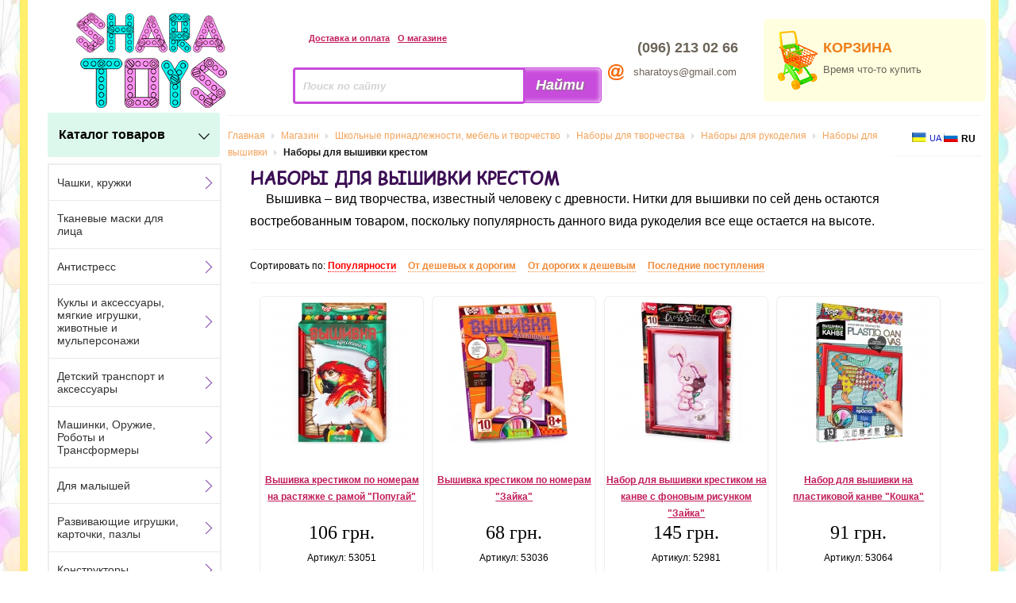

--- FILE ---
content_type: text/html; charset=utf-8
request_url: https://sharatoys.com.ua/nabory-dlya-vyshivki-krestom.html
body_size: 23781
content:
<!DOCTYPE html PUBLIC "-//W3C//DTD XHTML 1.0 Transitional//EN" "http://www.w3.org/TR/xhtml1/DTD/xhtml1-transitional.dtd"><html xmlns="http://www.w3.org/1999/xhtml" xml:lang="ru-ru" lang="ru-ru"><head>	<script type="text/javascript" src="https://ajax.googleapis.com/ajax/libs/jquery/1.7.1/jquery.min.js"></script>	<meta content="/templates/gk_mystore/sharatoys.png" itemprop="image">	<meta http-equiv="X-UA-Compatible" content="chrome=1"/><script type="text/javascript">try{delete Function.prototype.bind;}catch(e){}</script><!-- Google Tag Manager --><script>(function(w,d,s,l,i){w[l]=w[l]||[];w[l].push({'gtm.start':new Date().getTime(),event:'gtm.js'});var f=d.getElementsByTagName(s)[0],j=d.createElement(s),dl=l!='dataLayer'?'&l='+l:'';j.async=true;j.src='https://www.googletagmanager.com/gtm.js?id='+i+dl;f.parentNode.insertBefore(j,f);})(window,document,'script','dataLayer','GTM-PFDLBSK');</script><!-- End Google Tag Manager-->  <title>Наборы для вышивки крестом в интернет магазине игрушек Shara Toys. Цена, купить Наборы для вышивки крестом в Украине - в Киеве, Харькове, Днепропетровске, Одессе, Запорожье, Львове.</title><link rel="stylesheet" href="/modules/mod_jflanguageselection/tmpl/mod_jflanguageselection.css" type="text/css" /><link href="https://sharatoys.com.ua/components/com_virtuemart/fetchscript.php?gzip=0&amp;subdir[0]=/themes/default&amp;file[0]=theme.css&amp;subdir[1]=/js/mootools&amp;file[1]=mooPrompt.css" type="text/css" rel="stylesheet" />
  <base href="https://sharatoys.com.ua/nabory-dlya-vyshivki-krestom.html" />
  <meta http-equiv="content-type" content="text/html; charset=utf-8" />
  <meta name="robots" content="index, follow" />
  <meta name="keywords" content="Наборы для вышивки крестом, купить Наборы для вышивки крестом, заказать Наборы для вышивки крестом, Наборы для вышивки крестом на заказ" />
  <meta name="description" content="Наборы для вышивки крестом в интернет магазине игрушек Shara Toys. Цена, купить Наборы для вышивки крестом в Украине - в Киеве, Харькове, Днепропетровске, Одессе, Запорожье, Львове. Тел: (068) 630 68 69, (099) 220 54 64, (093) 212 95 25. Доставка по Украине, оплата при получении." />
  <link href="/templates/gk_mystore/favicon.ico" rel="shortcut icon" type="image/x-icon" />
  <link rel="stylesheet" href="/media/system/css/modal.css" type="text/css" />
  <link rel="stylesheet" href="https://sharatoys.com.ua/templates/system/css/system.css" type="text/css" />
  <link rel="stylesheet" href="https://sharatoys.com.ua/templates/system/css/general.css" type="text/css" />
  <link rel="stylesheet" href="https://sharatoys.com.ua/templates/gk_mystore/css/addons.css?ver=2.0.9" type="text/css" />
  <link rel="stylesheet" href="https://sharatoys.com.ua/templates/gk_mystore/css/layout.css?ver=2.0.9" type="text/css" />
  <link rel="stylesheet" href="https://sharatoys.com.ua/templates/gk_mystore/css/template.css?ver=2.0.9" type="text/css" />
  <link rel="stylesheet" href="https://sharatoys.com.ua/templates/gk_mystore/css/joomla.css?ver=2.0.9" type="text/css" />
  <link rel="stylesheet" href="https://sharatoys.com.ua/templates/gk_mystore/css/gk_stuff.css?ver=2.0.9" type="text/css" />
  <link rel="stylesheet" href="https://sharatoys.com.ua/templates/gk_mystore/css/vm/vm_major.css?ver=2.0.9" type="text/css" />
  <link rel="stylesheet" href="https://sharatoys.com.ua/templates/gk_mystore/css/vm/vm_gk_flypage.css?ver=2.0.9" type="text/css" />
  <link rel="stylesheet" href="https://sharatoys.com.ua/templates/gk_mystore/css/vm/browse_notables.css?ver=2.0.9" type="text/css" />
  <link rel="stylesheet" href="https://sharatoys.com.ua/templates/gk_mystore/css/style2.css?ver=2.0.9" type="text/css" />
  
  <script type="text/javascript" src="/media/system/js/mootools.js"></script>
  <script type="text/javascript" src="https://sharatoys.com.ua/templates/gk_mystore/js/domready_fix.js"></script>
  <script type="text/javascript" src="/media/system/js/modal.js"></script>
  <script type="text/javascript" src="https://sharatoys.com.ua/components/com_k2/js/k2.js"></script>
  <script type="text/javascript">

		window.addEvent('domready', function() {

			SqueezeBox.initialize({});

			$$('a.modal').each(function(el) {
				el.addEvent('click', function(e) {
					new Event(e).stop();
					SqueezeBox.fromElement(el);
				});
			});
		});var K2RatingURL = 'https://sharatoys.com.ua/';
  </script>
  <link rel="next" href="/nabory-dlya-vyshivki-krestom/Page-2-48.html">
  <script src="https://sharatoys.com.ua/components/com_virtuemart/fetchscript.php?gzip=0&amp;subdir[0]=/themes/default&amp;file[0]=theme.js&amp;subdir[1]=/js&amp;file[1]=sleight.js&amp;subdir[2]=/js/mootools&amp;file[2]=mootools-release-1.11.js&amp;subdir[3]=/js/mootools&amp;file[3]=mooPrompt.js" type="text/javascript"></script>
  <script type="text/javascript">var cart_title = "Корзина";var ok_lbl="Продолжить";var cancel_lbl="Отменить";var notice_lbl="";var live_site="https://sharatoys.com.ua";</script>
  
  <meta http-equiv="content-language" content="ru_RU">
  <link rel="alternate" hreflang="uk" href="https://sharatoys.com.ua/ua/nabory-dlya-vyshivki-krestom.html">
  
<script type="text/javascript" src="/modules/mod_vm_live_product/js/vmliveproduct.js"></script><!--[if lt IE 8.0]><link rel="stylesheet" href="https://sharatoys.com.ua/templates/gk_mystore/css/ie.css" type="text/css" /><![endif]--><!--[if IE 8.0]><link rel="stylesheet" href="https://sharatoys.com.ua/templates/gk_mystore/css/ie8.css" type="text/css" /><![endif]--><!--[if IE 7.0]><style>.clearfix { display: inline-block; } /* IE7xhtml*/</style><![endif]--><script type="text/javascript">var siteurl='https://sharatoys.com.ua/';var tmplurl='https://sharatoys.com.ua/templates/gk_mystore';</script><meta name="yandex-verification" content="1f3018ff77a7ab88" /><!--Width of template --><style type="text/css">.main {width: 1000%;margin: 0 auto;}</style>       <script>jQuery(function(){	jQuery('.menu_vert').liMenuVert({		delay:300,					//задержка на отклик. (рекомендуется не делать меньше)		parent:jQuery('#pm-wrapper')  	//Элемент относительно которого высчитывается ширина выпадающего блока. (рекомендуется не делать меньше)	});});</script><script type="text/javascript" src="/calc/jquery.liMenuVert.js?ver=1.8.5"></script><link rel="stylesheet" href="/templates/gk_mystore/css/liMenuVert.css"><!-- Google tag (gtag.js) --><script async src="https://www.googletagmanager.com/gtag/js?id=G-T0Q0E73Z68"></script><script>  window.dataLayer = window.dataLayer || [];  function gtag(){dataLayer.push(arguments);}  gtag('js', new Date());  gtag('config', 'G-T0Q0E73Z68');</script><style>   @font-face {    font-family: Sharatoys;     src: url(/templates/gk_mystore/fonts/comic.ttf);   }     </style>   <link rel="apple-touch-icon" href="/touch-icon-iphone.png">  <link rel="apple-touch-icon" sizes="76x76" href="/touch-icon-ipad.png">  <link rel="apple-touch-icon" sizes="120x120" href="/touch-icon-iphone-retina.png">  <link rel="apple-touch-icon" sizes="152x152" href="/touch-icon-ipad-retina.png"><!-- Facebook Pixel Code --><script>  !function(f,b,e,v,n,t,s)  {if(f.fbq)return;n=f.fbq=function(){n.callMethod?  n.callMethod.apply(n,arguments):n.queue.push(arguments)};  if(!f._fbq)f._fbq=n;n.push=n;n.loaded=!0;n.version='2.0';  n.queue=[];t=b.createElement(e);t.async=!0;  t.src=v;s=b.getElementsByTagName(e)[0];  s.parentNode.insertBefore(t,s)}(window, document,'script',  'https://connect.facebook.net/en_US/fbevents.js');  fbq('init', '456381631465493');  fbq('track', 'PageView');</script><noscript><img height="1" width="1" style="display:none"  src="https://www.facebook.com/tr?id=456381631465493&ev=PageView&noscript=1"/></noscript><!-- End Facebook Pixel Code --></head><body id="bd" class="fs3 Moz">		<div id="gk-wrapper" class="main">	<div id="pm-wrapper">		<a name="Top" id="Top"></a>						<div id="pm_top">			<table>			<tr>			<td>			<div id="pm_logo">			<p><a href="/ru/"><img src="/images/stories/main/logo.png" border="0" /></a></p>			</div>			</td>			<td>			<div id="pm_tools">			<div id="top_info">			<table>			<tr>			<td>			<div id="pm_delivery">			<p><span class="browse_delivery_Link" style="margin-right:10px"><a href="/payment-and-delivery.html">Доставка и оплата</a></span><span class="browse_delivery_Link"><a href="/about.html">О магазине</a></span></p>			</div>			</td><td>			<div id="pm_individ">						</div>			</td>			</tr>			</table>			</div>			<div id="pm_search">			<form name="pp_search" id="pp_search" action="https://sharatoys.com.ua/" method="get">

<div class="vmlpsearch">
	<div class="vmlp_pretext"></div>
<table style="line-height: 0;" id="search_table">
<tr><td>
		<div id="search_input">
		</a><input class="inputbox" id="vmlp_search_str" name="keyword" type="text" style='font-style: italic; font-weight: bold; color: #D2D2D2;''  autocomplete="off" value=" Поиск по сайту" onfocus="if (this.value == ' Поиск по сайту') {this.value = ''; this.style.color = '#000';}" onblur="if (this.value == '') {this.value = ' Поиск по сайту'; this.style.color = '#d2d2d2'; }" />
		<div id="vmlp_timer" style="visibility:hidden;"><img src="https://sharatoys.com.ua/modules/mod_vm_live_product/css/loadingcircle.gif" height="16px" width="16px"></div>
		<div id="vmlp_3letters" style="visibility:hidden;">Нужно минимум 3 символа</div>
	<input type="hidden" name="search" value="search"/>

	<input type="hidden" name="Itemid" value="90" />
		<input type="hidden" name="option" value="com_virtuemart" />
		<input type="hidden" name="page" value="shop.browse" />
		
		</div>
		</td>
		<td>
		<div id="search_button">
	<input class="button" type="submit" value="Найти" name="Search"/>		</div>
		</td></tr>
		</table>
		<div id='search_ajax_result'></div>
				
		
		
	<div class="vmlp_posttext"></div>
	<div id="vmlp_results"></div>
	<script type="text/javascript">
	setSpecifiedLanguage(
		'Результат',
		'Закрыть',
		'',
		'Найдено для',
		'<br/>Перейти!',
		'https://sharatoys.com.ua/index.php?option=com_virtuemart&amp;page=shop.search',
		'https://sharatoys.com.ua/',
		'h2',
		'Ничего не найдено :((',
		'1',
		'vm'
	);
	</script>
</div>
<div id="vmlpsearch_tmpdiv"  style="visibility:hidden;display:none;"></div>
</form>			</div>			</div>			</td><td>			<div id="pm_cont">			<table border="0">
<tbody>
<tr>
<td><br /></td>
<td><span id="contact_text" style="text-align: left;">(096) 213 02 66</span></td>
</tr>
<tr>
<td><img src="/images/stories/contact/e-mail.jpg" border="0" /></td>
<td><span style="font-size: small;font-weight: normal;">sharatoys@gmail.com</span></td>
</tr>
</tbody>
</table>			</div>			</td><td>						<div id="pm_cart">									<div class="vmCartModule">
<div class="cart_heder">
<div id="cart_text_head">КОРЗИНА</div>
<div id="cart_text">
Время что-то купить</div>
</div>
</div>			</div>			</td></tr>			</table>			</div>								<div id="ml-menu"><div id="pm-align"><div id="top-product-list" class="top-product-list">Каталог товаров</div><span id="pm-arrow" class="pm-arrow"></span></div><div id="gk-breadcrumb"  style="float: left;width: 950px;" >	<div id="breadcrumb" itemscope itemtype="http://schema.org/BreadcrumbList"><div itemprop="itemListElement" itemscope itemtype="https://schema.org/ListItem">			<a href="/" class="pathway" itemprop="item"><span itemprop="name">Главная</span></a>			<meta itemprop="position" content="0" />			</div> <img src="/templates/gk_mystore/images/arrow.png" alt=""  /> <div itemprop="itemListElement" itemscope itemtype="https://schema.org/ListItem">			<a href="/magazin.html" class="pathway" itemprop="item"><span itemprop="name">Магазин</span></a>			<meta itemprop="position" content="1" />			</div> <img src="/templates/gk_mystore/images/arrow.png" alt=""  /> <div itemprop="itemListElement" itemscope itemtype="https://schema.org/ListItem">			<a href="/shkolnye-prinadlezhnosti.html" class="pathway" itemprop="item"><span itemprop="name">Школьные принадлежности, мебель и творчество</span></a>			<meta itemprop="position" content="2" />			</div> <img src="/templates/gk_mystore/images/arrow.png" alt=""  /> <div itemprop="itemListElement" itemscope itemtype="https://schema.org/ListItem">			<a href="/nabory-dlya-tvorchestva.html" class="pathway" itemprop="item"><span itemprop="name">Наборы для творчества</span></a>			<meta itemprop="position" content="3" />			</div> <img src="/templates/gk_mystore/images/arrow.png" alt=""  /> <div itemprop="itemListElement" itemscope itemtype="https://schema.org/ListItem">			<a href="/rukodelie.html" class="pathway" itemprop="item"><span itemprop="name">Наборы для рукоделия</span></a>			<meta itemprop="position" content="4" />			</div> <img src="/templates/gk_mystore/images/arrow.png" alt=""  /> <div itemprop="itemListElement" itemscope itemtype="https://schema.org/ListItem">			<a href="/nabory-dlya-vyshivki.html" class="pathway" itemprop="item"><span itemprop="name">Наборы для вышивки</span></a>			<meta itemprop="position" content="5" />			</div> <img src="/templates/gk_mystore/images/arrow.png" alt=""  /> <strong>Наборы для вышивки крестом</strong></div>			<div id="language_select"><div id="jflanguageselection"><ul class="jflanguageselection"><li><a href="https://sharatoys.com.ua/ua/nabory-dlya-vyshivki-krestom.html" ><img src="/media/com_joomfish/default/flags/uk.gif" alt="UA" title="UA" border="0" class="langImg"/><span lang="ua" xml:lang="ua">UA</span></a></li><li id="active_language"><img src="/media/com_joomfish/default/flags/ru.gif" alt="RU" title="RU" border="0" class="langImg"/><span lang="ru" xml:lang="ru">RU</span></li></ul></div></div></div></div>										<div id="gk-container">			<div class="static clearfix">				<div id="gk-mainbody" style="width:100%">					<!-- CONTENT -->


<!-- Google Tag Manager (noscript) -->
<noscript><iframe src="https://www.googletagmanager.com/ns.html?id=GTM-PFDLBSK"
height="0" width="0" style="display:none;visibility:hidden"></iframe></noscript>
<!-- End Google Tag Manager (noscript) -->

<div id="gk-main" style="width:78%;float: right;">

     <div class="inner ctop cleft cright cbottom clearfix">
                    <div id="gk-contentwrap">
               <div id="gk-content" style="width:100%">
                    <div id="gk-current-content" style="width:100%">
                         					      
                                                   
                                                            <div class="gk-content-top clearfix">
							                                      
                              </div>
                                                            						
                              <div id="component_wrap" class="clearfix clear">
									<div>
	                                    	                                    	                                    <div id="component" class="clear">
	                                         <div id="vmMainPage">

<div id="category_header">
    <div id="nagl"> 
<div>
<div id="nagl">
     
	  <h1>Наборы для вышивки крестом</h1>
         

    <div id="header_discription">
<p>Вышивка – вид творчества, известный человеку с древности. Нитки для вышивки по сей день остаются востребованным товаром, поскольку популярность данного вида рукоделия все еще остается на высоте.</p></div>	</div>
<div id="text_sh"><img id="text_open_button" border="0" alt="Развернуть" title="Развернуть" src="/i/text_open_button.png"></div>
	<div id="text_cl"><img id="text_close_button" border="0" alt="Свернуть" title="Свернуть" src="/i/text_close_button.png"></div>

</div></div>
     
	
	 
     <div style="clear: both; text-align: center;">
          <br/><div id='orderby_form'>Сортировать по: <span id='orderby_form_current'>Популярности</span>&nbsp &nbsp &nbsp<a id='orderby_form_a' href="https://sharatoys.com.ua/index.php?option=com_virtuemart&page=shop.browse&category_id=1833&Itemid=90&keyword=&keyword2=&orderby=product_price_asc&DescOrderBy=DESC">От дешевых к дорогим</a>&nbsp &nbsp &nbsp<a id='orderby_form_a' href="https://sharatoys.com.ua/index.php?option=com_virtuemart&page=shop.browse&category_id=1833&Itemid=90&keyword=&keyword2=&orderby=product_price_desc&DescOrderBy=DESC">От дорогих к дешевым</a>&nbsp &nbsp &nbsp<a id='orderby_form_a' href="https://sharatoys.com.ua/index.php?option=com_virtuemart&page=shop.browse&category_id=1833&Itemid=90&keyword=&keyword2=&orderby=product_cdate&DescOrderBy=DESC">Последние поступления</a><br /> </div>
	
	<noscript><input type="submit" value="Отправить" /></noscript>
	
    <!-- PAGE NAVIGATION AT THE TOP -->
   
    
	
	

    

	
</form>     </div>
</div>

 <div id="product_list" style="width:100%; float:left;">
     <div class="browseProductContainer210" id="row_696c043cb5750 " class="first_col">
 <div class="browseProductContainer">

  <div class="browse_Product_Image">
		
  	
	<a href="/nabory-dlya-vyshivki-krestom/53051-vyshivka-krestikom-po-nomeram-na-rastyazhke-s-ramoy-popugay.html" class="gk_vm_product_image" title="Вышивка крестиком по номерам на растяжке с рамой &quot;Попугай&quot;">
	

<img id="img_style_1" border="0" alt="Вышивка крестиком по номерам на растяжке с рамой &quot;Попугай&quot;" title="Вышивка крестиком по номерам на растяжке с рамой &quot;Попугай&quot;" class="browseProductImage" src="/components/com_virtuemart/shop_image/product/resized/Vishivka_krestikom_po_nomeram_na_rastyagke_s_ramoy__Popugay__5e107d62e38b2_180x180.jpg"> 
		</a>
		
   </div>
 
 <br style="clear:both;" />
<div class="browse_Product_Link">

  <a class="browse_Product_Link_a" href="/nabory-dlya-vyshivki-krestom/53051-vyshivka-krestikom-po-nomeram-na-rastyazhke-s-ramoy-popugay.html">Вышивка крестиком по номерам на растяжке с рамой &quot;Попугай&quot;</a>

</div>


<div class="browse_Product_Desc"></div> 
<span class="productPrice">106 грн.</span><div class="browse_Product_SKU">

Артикул: 53051</div>
  <br style="clear:both;" />


</div>

</div><div class="browseProductContainer210" id="row_696c043cb5820 ">
 <div class="browseProductContainer">

  <div class="browse_Product_Image">
		
  	
	<a href="/nabory-dlya-vyshivki-krestom/53036-vyshivka-krestikom-na-holste-s-fonovym-risunkom-zayka.html" class="gk_vm_product_image" title="Вышивка крестиком по номерам &quot;Зайка&quot;">
	

<img id="img_style_1" border="0" alt="Вышивка крестиком по номерам &quot;Зайка&quot;" title="Вышивка крестиком по номерам &quot;Зайка&quot;" class="browseProductImage" src="/components/com_virtuemart/shop_image/product/resized/Vishivka_krestikom_na_holste_s_fonovim_risunkom__Zayka__5e106123bf813_180x180.jpg"> 
		</a>
		
   </div>
 
 <br style="clear:both;" />
<div class="browse_Product_Link">

  <a class="browse_Product_Link_a" href="/nabory-dlya-vyshivki-krestom/53036-vyshivka-krestikom-na-holste-s-fonovym-risunkom-zayka.html">Вышивка крестиком по номерам &quot;Зайка&quot;</a>

</div>


<div class="browse_Product_Desc"></div> 
<span class="productPrice">68 грн.</span><div class="browse_Product_SKU">

Артикул: 53036</div>
  <br style="clear:both;" />


</div>

</div><div class="browseProductContainer210" id="row_696c043cb58d6 ">
 <div class="browseProductContainer">

  <div class="browse_Product_Image">
		
  	
	<a href="/nabory-dlya-vyshivki-krestom/52981-nabor-dlya-vyshivki-krestikom-na-kanve-s-fonovym-risunkom-zayka.html" class="gk_vm_product_image" title="Набор для вышивки крестиком на канве с фоновым рисунком &quot;Зайка&quot;">
	

<img id="img_style_1" border="0" alt="Набор для вышивки крестиком на канве с фоновым рисунком &quot;Зайка&quot;" title="Набор для вышивки крестиком на канве с фоновым рисунком &quot;Зайка&quot;" class="browseProductImage" src="/components/com_virtuemart/shop_image/product/resized/Nabor_dlya_vishivki_krestikom_na_kanve_s_fonovim_risunkom__Zayka__5e0b0adfae3e9_180x180.jpg"> 
		</a>
		
   </div>
 
 <br style="clear:both;" />
<div class="browse_Product_Link">

  <a class="browse_Product_Link_a" href="/nabory-dlya-vyshivki-krestom/52981-nabor-dlya-vyshivki-krestikom-na-kanve-s-fonovym-risunkom-zayka.html">Набор для вышивки крестиком на канве с фоновым рисунком &quot;Зайка&quot;</a>

</div>


<div class="browse_Product_Desc"></div> 
<span class="productPrice">145 грн.</span><div class="browse_Product_SKU">

Артикул: 52981</div>
  <br style="clear:both;" />


</div>

</div><div class="browseProductContainer210" id="row_696c043cb599b ">
 <div class="browseProductContainer">

  <div class="browse_Product_Image">
		
  	
	<a href="/nabory-dlya-vyshivki-krestom/53064-nabor-dlya-vyshivki-na-plastikovoy-kanve-koshka.html" class="gk_vm_product_image" title="Набор для вышивки на пластиковой канве &quot;Кошка&quot;">
	

<img id="img_style_1" border="0" alt="Набор для вышивки на пластиковой канве &quot;Кошка&quot;" title="Набор для вышивки на пластиковой канве &quot;Кошка&quot;" class="browseProductImage" src="/components/com_virtuemart/shop_image/product/resized/Nabor_dlya_vishivki_na_plastikovoy_kanve__Koshka___5e108f3d3b982_180x180.jpg"> 
		</a>
		
   </div>
 
 <br style="clear:both;" />
<div class="browse_Product_Link">

  <a class="browse_Product_Link_a" href="/nabory-dlya-vyshivki-krestom/53064-nabor-dlya-vyshivki-na-plastikovoy-kanve-koshka.html">Набор для вышивки на пластиковой канве &quot;Кошка&quot;</a>

</div>


<div class="browse_Product_Desc"></div> 
<span class="productPrice">91 грн.</span><div class="browse_Product_SKU">

Артикул: 53064</div>
  <br style="clear:both;" />


</div>

</div><div class="browseProductContainer210" id="row_696c043cb5a56 " class="first_col">
 <div class="browseProductContainer">

  <div class="browse_Product_Image">
		
  	
	<a href="/nabory-dlya-vyshivki-krestom/53040-vyshivka-krestikom-na-holste-s-fonovym-risunkom-maki.html" class="gk_vm_product_image" title="Вышивка крестиком по номерам &quot;Маки&quot;">
	

<img id="img_style_1" border="0" alt="Вышивка крестиком по номерам &quot;Маки&quot;" title="Вышивка крестиком по номерам &quot;Маки&quot;" class="browseProductImage" src="/components/com_virtuemart/shop_image/product/resized/Vishivka_krestikom_na_holste_s_fonovim_risunkom__Maki__5e10661573b83_180x180.jpg"> 
		</a>
		
   </div>
 
 <br style="clear:both;" />
<div class="browse_Product_Link">

  <a class="browse_Product_Link_a" href="/nabory-dlya-vyshivki-krestom/53040-vyshivka-krestikom-na-holste-s-fonovym-risunkom-maki.html">Вышивка крестиком по номерам &quot;Маки&quot;</a>

</div>


<div class="browse_Product_Desc"></div> 
<span class="productPrice">68 грн.</span><div class="browse_Product_SKU">

Артикул: 53040</div>
  <br style="clear:both;" />


</div>

</div><div class="browseProductContainer210" id="row_696c043cb5b0c ">
 <div class="browseProductContainer">

  <div class="browse_Product_Image">
		
  	
	<a href="/nabory-dlya-vyshivki-krestom/53038-vyshivka-krestikom-na-holste-s-fonovym-risunkom-schenok.html" class="gk_vm_product_image" title="Вышивка крестиком по номерам &quot;Щенок&quot;">
	

<img id="img_style_1" border="0" alt="Вышивка крестиком по номерам &quot;Щенок&quot;" title="Вышивка крестиком по номерам &quot;Щенок&quot;" class="browseProductImage" src="/components/com_virtuemart/shop_image/product/resized/Vishivka_krestikom_na_holste_s_fonovim_risunkom__Shchenok__5e1063a7de75c_180x180.jpg"> 
		</a>
		
   </div>
 
 <br style="clear:both;" />
<div class="browse_Product_Link">

  <a class="browse_Product_Link_a" href="/nabory-dlya-vyshivki-krestom/53038-vyshivka-krestikom-na-holste-s-fonovym-risunkom-schenok.html">Вышивка крестиком по номерам &quot;Щенок&quot;</a>

</div>


<div class="browse_Product_Desc"></div> 
<span class="productPrice">68 грн.</span><div class="browse_Product_SKU">

Артикул: 53038</div>
  <br style="clear:both;" />


</div>

</div><div class="browseProductContainer210" id="row_696c043cb5bc1 ">
 <div class="browseProductContainer">

  <div class="browse_Product_Image">
		
  	
	<a href="/nabory-dlya-vyshivki-krestom/53034-vyshivka-krestikom-na-kanve-s-fonovym-risunkom-mishka-s-serdtsem.html" class="gk_vm_product_image" title="Вышивка крестиком на канве с фоновым рисунком &quot;Мишка с сердцем&quot;">
	

<img id="img_style_1" border="0" alt="Вышивка крестиком на канве с фоновым рисунком &quot;Мишка с сердцем&quot;" title="Вышивка крестиком на канве с фоновым рисунком &quot;Мишка с сердцем&quot;" class="browseProductImage" src="/components/com_virtuemart/shop_image/product/resized/Vishivka_krestikom_na_kanve_s_fonovim_risunkom__Mishka_s_serdtsem__5e105ae78fbb2_180x180.jpg"> 
		</a>
		
   </div>
 
 <br style="clear:both;" />
<div class="browse_Product_Link">

  <a class="browse_Product_Link_a" href="/nabory-dlya-vyshivki-krestom/53034-vyshivka-krestikom-na-kanve-s-fonovym-risunkom-mishka-s-serdtsem.html">Вышивка крестиком на канве с фоновым рисунком &quot;Мишка с сердцем&quot;</a>

</div>


<div class="browse_Product_Desc"></div> 
<span class="productPrice">145 грн.</span><div class="browse_Product_SKU">

Артикул: 53034</div>
  <br style="clear:both;" />


</div>

</div><div class="browseProductContainer210" id="row_696c043cb5c77 ">
 <div class="browseProductContainer">

  <div class="browse_Product_Image">
		
  	
	<a href="/nabory-dlya-vyshivki-krestom/53065-nabor-dlya-vyshivki-na-plastikovoy-kanve-son.html" class="gk_vm_product_image" title="Набор для вышивки на пластиковой канве &quot;Сон&quot;">
	

<img id="img_style_1" border="0" alt="Набор для вышивки на пластиковой канве &quot;Сон&quot;" title="Набор для вышивки на пластиковой канве &quot;Сон&quot;" class="browseProductImage" src="/components/com_virtuemart/shop_image/product/resized/Nabor_dlya_vishivki_na_plastikovoy_kanve__Son__5e10902579c13_180x180.jpg"> 
		</a>
		
   </div>
 
 <br style="clear:both;" />
<div class="browse_Product_Link">

  <a class="browse_Product_Link_a" href="/nabory-dlya-vyshivki-krestom/53065-nabor-dlya-vyshivki-na-plastikovoy-kanve-son.html">Набор для вышивки на пластиковой канве &quot;Сон&quot;</a>

</div>


<div class="browse_Product_Desc"></div> 
<span class="productPrice">91 грн.</span><div class="browse_Product_SKU">

Артикул: 53065</div>
  <br style="clear:both;" />


</div>

</div><div class="browseProductContainer210" id="row_696c043cb5d2c " class="first_col">
 <div class="browseProductContainer">

  <div class="browse_Product_Image">
		
  	
	<a href="/nabory-dlya-vyshivki-krestom/53062-nabor-dlya-vyshivki-na-plastikovoy-kanve-schenok.html" class="gk_vm_product_image" title="Набор для вышивки на пластиковой канве &quot;Щенок&quot;">
	

<img id="img_style_1" border="0" alt="Набор для вышивки на пластиковой канве &quot;Щенок&quot;" title="Набор для вышивки на пластиковой канве &quot;Щенок&quot;" class="browseProductImage" src="/components/com_virtuemart/shop_image/product/resized/Nabor_dlya_vishivki_na_plastikovoy_kanve__Shchenok___5e108d61632b5_180x180.jpg"> 
		</a>
		
   </div>
 
 <br style="clear:both;" />
<div class="browse_Product_Link">

  <a class="browse_Product_Link_a" href="/nabory-dlya-vyshivki-krestom/53062-nabor-dlya-vyshivki-na-plastikovoy-kanve-schenok.html">Набор для вышивки на пластиковой канве &quot;Щенок&quot;</a>

</div>


<div class="browse_Product_Desc"></div> 
<span class="productPrice">91 грн.</span><div class="browse_Product_SKU">

Артикул: 53062</div>
  <br style="clear:both;" />


</div>

</div><div class="browseProductContainer210" id="row_696c043cb5df3 ">
 <div class="browseProductContainer">

  <div class="browse_Product_Image">
		
  	
	<a href="/nabory-dlya-vyshivki-krestom/53060-nabor-dlya-vyshivki-na-plastikovoy-kanve-pod-dozhdyom.html" class="gk_vm_product_image" title="Набор для вышивки на пластиковой канве &quot;Под дождём&quot;">
	

<img id="img_style_1" border="0" alt="Набор для вышивки на пластиковой канве &quot;Под дождём&quot;" title="Набор для вышивки на пластиковой канве &quot;Под дождём&quot;" class="browseProductImage" src="/components/com_virtuemart/shop_image/product/resized/Nabor_dlya_vishivki_na_plastikovoy_kanve__Pod_dogdyom__5e108b46d8619_180x180.jpg"> 
		</a>
		
   </div>
 
 <br style="clear:both;" />
<div class="browse_Product_Link">

  <a class="browse_Product_Link_a" href="/nabory-dlya-vyshivki-krestom/53060-nabor-dlya-vyshivki-na-plastikovoy-kanve-pod-dozhdyom.html">Набор для вышивки на пластиковой канве &quot;Под дождём&quot;</a>

</div>


<div class="browse_Product_Desc"></div> 
<span class="productPrice">91 грн.</span><div class="browse_Product_SKU">

Артикул: 53060</div>
  <br style="clear:both;" />


</div>

</div><div class="browseProductContainer210" id="row_696c043cb5ea7 ">
 <div class="browseProductContainer">

  <div class="browse_Product_Image">
		
  	
	<a href="/nabory-dlya-vyshivki-krestom/52979-nabor-dlya-vyshivki-krestikom-na-kanve-s-fonovym-risunkom-schenok.html" class="gk_vm_product_image" title="Набор для вышивки крестиком на канве с фоновым рисунком &quot;Щенок&quot;">
	

<img id="img_style_1" border="0" alt="Набор для вышивки крестиком на канве с фоновым рисунком &quot;Щенок&quot;" title="Набор для вышивки крестиком на канве с фоновым рисунком &quot;Щенок&quot;" class="browseProductImage" src="/components/com_virtuemart/shop_image/product/resized/Nabor_dlya_vishivki_krestikom_na_kanve_s_fonovim_risunkom__Shchenok__5e0b07bcc75f8_180x180.jpg"> 
		</a>
		
   </div>
 
 <br style="clear:both;" />
<div class="browse_Product_Link">

  <a class="browse_Product_Link_a" href="/nabory-dlya-vyshivki-krestom/52979-nabor-dlya-vyshivki-krestikom-na-kanve-s-fonovym-risunkom-schenok.html">Набор для вышивки крестиком на канве с фоновым рисунком &quot;Щенок&quot;</a>

</div>


<div class="browse_Product_Desc"></div> 
<span class="productPrice">145 грн.</span><div class="browse_Product_SKU">

Артикул: 52979</div>
  <br style="clear:both;" />


</div>

</div><div class="browseProductContainer210" id="row_696c043cb5f58 ">
 <div class="browseProductContainer">

  <div class="browse_Product_Image">
		
  	
	<a href="/nabory-dlya-vyshivki-krestom/77948-vyshivka-krestikom-na-kanve-s-podramnikom-medvezhonok.html" class="gk_vm_product_image" title="Вышивка крестиком на канве с подрамником &quot;Медвежонок&quot;">
	

<img id="img_style_1" border="0" alt="Вышивка крестиком на канве с подрамником &quot;Медвежонок&quot;" title="Вышивка крестиком на канве с подрамником &quot;Медвежонок&quot;" class="browseProductImage" src="/components/com_virtuemart/shop_image/product/resized/Vishivka_krestikom_na_kanve_s_podramnikom__Medvegonok__66282327b0277_180x180.jpg"> 
		</a>
		
   </div>
 
 <br style="clear:both;" />
<div class="browse_Product_Link">

  <a class="browse_Product_Link_a" href="/nabory-dlya-vyshivki-krestom/77948-vyshivka-krestikom-na-kanve-s-podramnikom-medvezhonok.html">Вышивка крестиком на канве с подрамником &quot;Медвежонок&quot;</a>

</div>


<div class="browse_Product_Desc"></div> 
<span class="productPrice">145 грн.</span><div class="browse_Product_SKU">

Артикул: 77948</div>
  <br style="clear:both;" />


</div>

</div><div class="browseProductContainer210" id="row_696c043cb6008 " class="first_col">
 <div class="browseProductContainer">

  <div class="browse_Product_Image">
		
  	
	<a href="/nabory-dlya-vyshivki-krestom/74651-vyshivka-krestikom-na-kanve-tsvety.html" class="gk_vm_product_image" title="Вышивка крестиком на канве &quot;Цветы&quot;">
	

<img id="img_style_1" border="0" alt="Вышивка крестиком на канве &quot;Цветы&quot;" title="Вышивка крестиком на канве &quot;Цветы&quot;" class="browseProductImage" src="/components/com_virtuemart/shop_image/product/resized/Vishivka_krestikom_na_kanve__Tsveti__63392bd992cc9_180x180.jpg"> 
		</a>
		
   </div>
 
 <br style="clear:both;" />
<div class="browse_Product_Link">

  <a class="browse_Product_Link_a" href="/nabory-dlya-vyshivki-krestom/74651-vyshivka-krestikom-na-kanve-tsvety.html">Вышивка крестиком на канве &quot;Цветы&quot;</a>

</div>


<div class="browse_Product_Desc"></div> 
<span class="productPrice">145 грн.</span><div class="browse_Product_SKU">

Артикул: 74651</div>
  <br style="clear:both;" />


</div>

</div><div class="browseProductContainer210" id="row_696c043cb60ba ">
 <div class="browseProductContainer">

  <div class="browse_Product_Image">
		
  	
	<a href="/nabory-dlya-vyshivki-krestom/74564-vyshivka-krestikom-na-kanve-kotenok.html" class="gk_vm_product_image" title="Вышивка крестиком на канве &quot;Котенок&quot;">
	

<img id="img_style_1" border="0" alt="Вышивка крестиком на канве &quot;Котенок&quot;" title="Вышивка крестиком на канве &quot;Котенок&quot;" class="browseProductImage" src="/components/com_virtuemart/shop_image/product/resized/Vishivka_krestikom_na_kanve__Kotenok__63320ebb47a81_180x180.jpg"> 
		</a>
		
   </div>
 
 <br style="clear:both;" />
<div class="browse_Product_Link">

  <a class="browse_Product_Link_a" href="/nabory-dlya-vyshivki-krestom/74564-vyshivka-krestikom-na-kanve-kotenok.html">Вышивка крестиком на канве &quot;Котенок&quot;</a>

</div>


<div class="browse_Product_Desc"></div> 
<span class="productPrice">145 грн.</span><div class="browse_Product_SKU">

Артикул: 74564</div>
  <br style="clear:both;" />


</div>

</div><div class="browseProductContainer210" id="row_696c043cb615a ">
 <div class="browseProductContainer">

  <div class="browse_Product_Image">
		
  	
	<a href="/nabory-dlya-vyshivki-krestom/74563-vyshivka-krestikom-na-kanve-schenok-i-kotenok.html" class="gk_vm_product_image" title="Вышивка крестиком на канве &quot;Щенок и котенок&quot;">
	

<img id="img_style_1" border="0" alt="Вышивка крестиком на канве &quot;Щенок и котенок&quot;" title="Вышивка крестиком на канве &quot;Щенок и котенок&quot;" class="browseProductImage" src="/components/com_virtuemart/shop_image/product/resized/Vishivka_krestikom_na_kanve__Shchenok_i_kotenok__63320e159b6f8_180x180.jpg"> 
		</a>
		
   </div>
 
 <br style="clear:both;" />
<div class="browse_Product_Link">

  <a class="browse_Product_Link_a" href="/nabory-dlya-vyshivki-krestom/74563-vyshivka-krestikom-na-kanve-schenok-i-kotenok.html">Вышивка крестиком на канве &quot;Щенок и котенок&quot;</a>

</div>


<div class="browse_Product_Desc"></div> 
<span class="productPrice">145 грн.</span><div class="browse_Product_SKU">

Артикул: 74563</div>
  <br style="clear:both;" />


</div>

</div><div class="browseProductContainer210" id="row_696c043cb622a ">
 <div class="browseProductContainer">

  <div class="browse_Product_Image">
		
  	
	<a href="/nabory-dlya-vyshivki-krestom/74016-vyshivka-krestikom-na-kanve-cross-stitch-kotenok.html" class="gk_vm_product_image" title="Вышивка крестиком на канве &quot;Cross stitch&quot; котенок">
	

<img id="img_style_1" border="0" alt="Вышивка крестиком на канве &quot;Cross stitch&quot; котенок" title="Вышивка крестиком на канве &quot;Cross stitch&quot; котенок" class="browseProductImage" src="/components/com_virtuemart/shop_image/product/resized/Vishivka_krestikom_na_kanve__Cross_stitch__kotenok__62fecc125494a_180x180.jpg"> 
		</a>
		
   </div>
 
 <br style="clear:both;" />
<div class="browse_Product_Link">

  <a class="browse_Product_Link_a" href="/nabory-dlya-vyshivki-krestom/74016-vyshivka-krestikom-na-kanve-cross-stitch-kotenok.html">Вышивка крестиком на канве &quot;Cross stitch&quot; котенок</a>

</div>


<div class="browse_Product_Desc"></div> 
<span class="productPrice">145 грн.</span><div class="browse_Product_SKU">

Артикул: 74016</div>
  <br style="clear:both;" />


</div>

</div><div class="browseProductContainer210" id="row_696c043cb62d8 " class="first_col">
 <div class="browseProductContainer">

  <div class="browse_Product_Image">
		
  	
	<a href="/nabory-dlya-vyshivki-krestom/74015-vyshivka-krestikom-na-kanve-cross-stitch-mishka.html" class="gk_vm_product_image" title="Вышивка крестиком на канве &quot;Cross stitch&quot; мишка">
	

<img id="img_style_1" border="0" alt="Вышивка крестиком на канве &quot;Cross stitch&quot; мишка" title="Вышивка крестиком на канве &quot;Cross stitch&quot; мишка" class="browseProductImage" src="/components/com_virtuemart/shop_image/product/resized/Vishivka_krestikom_na_kanve__Cross_stitch__mishka_62feca544643a_180x180.jpg"> 
		</a>
		
   </div>
 
 <br style="clear:both;" />
<div class="browse_Product_Link">

  <a class="browse_Product_Link_a" href="/nabory-dlya-vyshivki-krestom/74015-vyshivka-krestikom-na-kanve-cross-stitch-mishka.html">Вышивка крестиком на канве &quot;Cross stitch&quot; мишка</a>

</div>


<div class="browse_Product_Desc"></div> 
<span class="productPrice">99 грн.</span><div class="browse_Product_SKU">

Артикул: 74015</div>
  <br style="clear:both;" />


</div>

</div><div class="browseProductContainer210" id="row_696c043cb638a ">
 <div class="browseProductContainer">

  <div class="browse_Product_Image">
		
  	
	<a href="/nabory-dlya-vyshivki-krestom/74014-vyshivka-krestikom-na-kanve-cross-stitch-popugay.html" class="gk_vm_product_image" title="Вышивка крестиком на канве &quot;Cross stitch&quot; попугай">
	

<img id="img_style_1" border="0" alt="Вышивка крестиком на канве &quot;Cross stitch&quot; попугай" title="Вышивка крестиком на канве &quot;Cross stitch&quot; попугай" class="browseProductImage" src="/components/com_virtuemart/shop_image/product/resized/Vishivka_krestikom_na_kanve__Cross_stitch__popugay__62fec8b4c8d7d_180x180.jpg"> 
		</a>
		
   </div>
 
 <br style="clear:both;" />
<div class="browse_Product_Link">

  <a class="browse_Product_Link_a" href="/nabory-dlya-vyshivki-krestom/74014-vyshivka-krestikom-na-kanve-cross-stitch-popugay.html">Вышивка крестиком на канве &quot;Cross stitch&quot; попугай</a>

</div>


<div class="browse_Product_Desc"></div> 
<span class="productPrice">145 грн.</span><div class="browse_Product_SKU">

Артикул: 74014</div>
  <br style="clear:both;" />


</div>

</div><div class="browseProductContainer210" id="row_696c043cb6438 ">
 <div class="browseProductContainer">

  <div class="browse_Product_Image">
		
  	
	<a href="/nabory-dlya-vyshivki-krestom/74013-vyshivka-krestikom-na-kanve-cross-stitch-potseluy.html" class="gk_vm_product_image" title="Вышивка крестиком на канве &quot;Cross stitch&quot; поцелуй">
	

<img id="img_style_1" border="0" alt="Вышивка крестиком на канве &quot;Cross stitch&quot; поцелуй" title="Вышивка крестиком на канве &quot;Cross stitch&quot; поцелуй" class="browseProductImage" src="/components/com_virtuemart/shop_image/product/resized/Vishivka_krestikom_na_kanve__Cross_stitch__potseluy__62fec81daba44_180x180.jpg"> 
		</a>
		
   </div>
 
 <br style="clear:both;" />
<div class="browse_Product_Link">

  <a class="browse_Product_Link_a" href="/nabory-dlya-vyshivki-krestom/74013-vyshivka-krestikom-na-kanve-cross-stitch-potseluy.html">Вышивка крестиком на канве &quot;Cross stitch&quot; поцелуй</a>

</div>


<div class="browse_Product_Desc"></div> 
<span class="productPrice">145 грн.</span><div class="browse_Product_SKU">

Артикул: 74013</div>
  <br style="clear:both;" />


</div>

</div><div class="browseProductContainer210" id="row_696c043cb64e6 ">
 <div class="browseProductContainer">

  <div class="browse_Product_Image">
		
  	
	<a href="/nabory-dlya-vyshivki-krestom/74012-vyshivka-krestikom-na-kanve-cross-stitch-medved.html" class="gk_vm_product_image" title="Вышивка крестиком на канве &quot;Cross stitch&quot; медведь">
	

<img id="img_style_1" border="0" alt="Вышивка крестиком на канве &quot;Cross stitch&quot; медведь" title="Вышивка крестиком на канве &quot;Cross stitch&quot; медведь" class="browseProductImage" src="/components/com_virtuemart/shop_image/product/resized/Vishivka_krestikom_na_kanve__Cross_stitch__medved__62fec6396eb50_180x180.jpg"> 
		</a>
		
   </div>
 
 <br style="clear:both;" />
<div class="browse_Product_Link">

  <a class="browse_Product_Link_a" href="/nabory-dlya-vyshivki-krestom/74012-vyshivka-krestikom-na-kanve-cross-stitch-medved.html">Вышивка крестиком на канве &quot;Cross stitch&quot; медведь</a>

</div>


<div class="browse_Product_Desc"></div> 
<span class="productPrice">145 грн.</span><div class="browse_Product_SKU">

Артикул: 74012</div>
  <br style="clear:both;" />


</div>

</div><div class="browseProductContainer210" id="row_696c043cb65bd " class="first_col">
 <div class="browseProductContainer">

  <div class="browse_Product_Image">
		
  	
	<a href="/nabory-dlya-vyshivki-krestom/74011-vyshivka-krestikom-na-kanve-cross-stitch-tsvety.html" class="gk_vm_product_image" title="Вышивка крестиком на канве &quot;Cross stitch&quot; цветы">
	

<img id="img_style_1" border="0" alt="Вышивка крестиком на канве &quot;Cross stitch&quot; цветы" title="Вышивка крестиком на канве &quot;Cross stitch&quot; цветы" class="browseProductImage" src="/components/com_virtuemart/shop_image/product/resized/Vishivka_krestikom_na_kanve__Cross_stitch__tsveti_62fec5d180d4b_180x180.jpg"> 
		</a>
		
   </div>
 
 <br style="clear:both;" />
<div class="browse_Product_Link">

  <a class="browse_Product_Link_a" href="/nabory-dlya-vyshivki-krestom/74011-vyshivka-krestikom-na-kanve-cross-stitch-tsvety.html">Вышивка крестиком на канве &quot;Cross stitch&quot; цветы</a>

</div>


<div class="browse_Product_Desc"></div> 
<span class="productPrice">145 грн.</span><div class="browse_Product_SKU">

Артикул: 74011</div>
  <br style="clear:both;" />


</div>

</div><div class="browseProductContainer210" id="row_696c043cb666c ">
 <div class="browseProductContainer">

  <div class="browse_Product_Image">
		
  	
	<a href="/nabory-dlya-vyshivki-krestom/74010-vyshivka-krestikom-na-kanve-tigryonok.html" class="gk_vm_product_image" title="Вышивка крестиком на канве &quot;Тигрёнок&quot;">
	

<img id="img_style_1" border="0" alt="Вышивка крестиком на канве &quot;Тигрёнок&quot;" title="Вышивка крестиком на канве &quot;Тигрёнок&quot;" class="browseProductImage" src="/components/com_virtuemart/shop_image/product/resized/Vishivka_krestikom_na_kanve__Tigryonok__62fec2b4b697e_180x180.jpg"> 
		</a>
		
   </div>
 
 <br style="clear:both;" />
<div class="browse_Product_Link">

  <a class="browse_Product_Link_a" href="/nabory-dlya-vyshivki-krestom/74010-vyshivka-krestikom-na-kanve-tigryonok.html">Вышивка крестиком на канве &quot;Тигрёнок&quot;</a>

</div>


<div class="browse_Product_Desc"></div> 
<span class="productPrice">145 грн.</span><div class="browse_Product_SKU">

Артикул: 74010</div>
  <br style="clear:both;" />


</div>

</div><div class="browseProductContainer210" id="row_696c043cb6719 ">
 <div class="browseProductContainer">

  <div class="browse_Product_Image">
		
  	
	<a href="/nabory-dlya-vyshivki-krestom/60101-vyshivka-krestikom-na-kanve-cross-stitch-sobachka.html" class="gk_vm_product_image" title="Вышивка крестиком на канве &quot;Cross stitch&quot; собачка">
	

<img id="img_style_1" border="0" alt="Вышивка крестиком на канве &quot;Cross stitch&quot; собачка" title="Вышивка крестиком на канве &quot;Cross stitch&quot; собачка" class="browseProductImage" src="/components/com_virtuemart/shop_image/product/resized/Vishivka_krestikom_na_kanve__Cross_stitch__sobachka_5f89708c6b789_180x180.jpg"> 
		</a>
		
   </div>
 
 <br style="clear:both;" />
<div class="browse_Product_Link">

  <a class="browse_Product_Link_a" href="/nabory-dlya-vyshivki-krestom/60101-vyshivka-krestikom-na-kanve-cross-stitch-sobachka.html">Вышивка крестиком на канве &quot;Cross stitch&quot; собачка</a>

</div>


<div class="browse_Product_Desc"></div> 
<span class="productPrice">99 грн.</span><div class="browse_Product_SKU">

Артикул: 60101</div>
  <br style="clear:both;" />


</div>

</div><div class="browseProductContainer210" id="row_696c043cb67ca ">
 <div class="browseProductContainer">

  <div class="browse_Product_Image">
		
  	
	<a href="/nabory-dlya-vyshivki-krestom/53066-nabor-dlya-vyshivki-na-plastikovoy-kanve-sova.html" class="gk_vm_product_image" title="Набор для вышивки на пластиковой канве &quot;Сова&quot;">
	

<img id="img_style_1" border="0" alt="Набор для вышивки на пластиковой канве &quot;Сова&quot;" title="Набор для вышивки на пластиковой канве &quot;Сова&quot;" class="browseProductImage" src="/components/com_virtuemart/shop_image/product/resized/Nabor_dlya_vishivki_na_plastikovoy_kanve__Sova___5e109209c2397_180x180.jpg"> 
		</a>
		
   </div>
 
 <br style="clear:both;" />
<div class="browse_Product_Link">

  <a class="browse_Product_Link_a" href="/nabory-dlya-vyshivki-krestom/53066-nabor-dlya-vyshivki-na-plastikovoy-kanve-sova.html">Набор для вышивки на пластиковой канве &quot;Сова&quot;</a>

</div>


<div class="browse_Product_Desc"></div> 
<span class="productPrice">91 грн.</span><div class="browse_Product_SKU">

Артикул: 53066</div>
  <br style="clear:both;" />


</div>

</div><div class="browseProductContainer210" id="row_696c043cb6878 " class="first_col">
 <div class="browseProductContainer">

  <div class="browse_Product_Image">
		
  	
	<a href="/nabory-dlya-vyshivki-krestom/53061-nabor-dlya-vyshivki-na-plastikovoy-kanve-angel.html" class="gk_vm_product_image" title="Набор для вышивки на пластиковой канве &quot;Ангел&quot;">
	

<img id="img_style_1" border="0" alt="Набор для вышивки на пластиковой канве &quot;Ангел&quot;" title="Набор для вышивки на пластиковой канве &quot;Ангел&quot;" class="browseProductImage" src="/components/com_virtuemart/shop_image/product/resized/Nabor_dlya_vishivki_na_plastikovoy_kanve__Angel___5e108c3c906ed_180x180.jpg"> 
		</a>
		
   </div>
 
 <br style="clear:both;" />
<div class="browse_Product_Link">

  <a class="browse_Product_Link_a" href="/nabory-dlya-vyshivki-krestom/53061-nabor-dlya-vyshivki-na-plastikovoy-kanve-angel.html">Набор для вышивки на пластиковой канве &quot;Ангел&quot;</a>

</div>


<div class="browse_Product_Desc"></div> 
<span class="productPrice">91 грн.</span><div class="browse_Product_SKU">

Артикул: 53061</div>
  <br style="clear:both;" />


</div>

</div><div class="browseProductContainer210" id="row_696c043cb692c ">
 <div class="browseProductContainer">

  <div class="browse_Product_Image">
		
  	
	<a href="/nabory-dlya-vyshivki-krestom/53059-nabor-dlya-vyshivki-na-plastikovoy-kanve-medvezhonok.html" class="gk_vm_product_image" title="Набор для вышивки на пластиковой канве &quot;Медвежонок&quot;">
	

<img id="img_style_1" border="0" alt="Набор для вышивки на пластиковой канве &quot;Медвежонок&quot;" title="Набор для вышивки на пластиковой канве &quot;Медвежонок&quot;" class="browseProductImage" src="/components/com_virtuemart/shop_image/product/resized/Nabor_dlya_vishivki_na_plastikovoy_kanve__Medvegonok__5e108a5acafee_180x180.jpg"> 
		</a>
		
   </div>
 
 <br style="clear:both;" />
<div class="browse_Product_Link">

  <a class="browse_Product_Link_a" href="/nabory-dlya-vyshivki-krestom/53059-nabor-dlya-vyshivki-na-plastikovoy-kanve-medvezhonok.html">Набор для вышивки на пластиковой канве &quot;Медвежонок&quot;</a>

</div>


<div class="browse_Product_Desc"></div> 
<span class="productPrice">91 грн.</span><div class="browse_Product_SKU">

Артикул: 53059</div>
  <br style="clear:both;" />


</div>

</div><div class="browseProductContainer210" id="row_696c043cb69fd ">
 <div class="browseProductContainer">

  <div class="browse_Product_Image">
		
  	
	<a href="/nabory-dlya-vyshivki-krestom/53050-vyshivka-krestikom-po-nomeram-na-rastyazhke-s-ramoy-potseluy.html" class="gk_vm_product_image" title="Вышивка крестиком по номерам на растяжке с рамой &quot;Поцелуй&quot;">
	

<img id="img_style_1" border="0" alt="Вышивка крестиком по номерам на растяжке с рамой &quot;Поцелуй&quot;" title="Вышивка крестиком по номерам на растяжке с рамой &quot;Поцелуй&quot;" class="browseProductImage" src="/components/com_virtuemart/shop_image/product/resized/Vishivka_krestikom_po_nomeram_na_rastyagke_s_ramoy__Potseluy___5e107ca14fedc_180x180.jpg"> 
		</a>
		
   </div>
 
 <br style="clear:both;" />
<div class="browse_Product_Link">

  <a class="browse_Product_Link_a" href="/nabory-dlya-vyshivki-krestom/53050-vyshivka-krestikom-po-nomeram-na-rastyazhke-s-ramoy-potseluy.html">Вышивка крестиком по номерам на растяжке с рамой &quot;Поцелуй&quot;</a>

</div>


<div class="browse_Product_Desc"></div> 
<span class="productPrice">106 грн.</span><div class="browse_Product_SKU">

Артикул: 53050</div>
  <br style="clear:both;" />


</div>

</div><div class="browseProductContainer210" id="row_696c043cb6aac ">
 <div class="browseProductContainer">

  <div class="browse_Product_Image">
		
  	
	<a href="/nabory-dlya-vyshivki-krestom/53049-vyshivka-krestikom-po-nomeram-na-rastyazhke-s-ramoy-mishka.html" class="gk_vm_product_image" title="Вышивка крестиком по номерам на растяжке с рамой &quot;Мишка&quot;">
	

<img id="img_style_1" border="0" alt="Вышивка крестиком по номерам на растяжке с рамой &quot;Мишка&quot;" title="Вышивка крестиком по номерам на растяжке с рамой &quot;Мишка&quot;" class="browseProductImage" src="/components/com_virtuemart/shop_image/product/resized/Vishivka_krestikom_po_nomeram_na_rastyagke_s_ramoy__Mishka__5e107bc2cdb85_180x180.jpg"> 
		</a>
		
   </div>
 
 <br style="clear:both;" />
<div class="browse_Product_Link">

  <a class="browse_Product_Link_a" href="/nabory-dlya-vyshivki-krestom/53049-vyshivka-krestikom-po-nomeram-na-rastyazhke-s-ramoy-mishka.html">Вышивка крестиком по номерам на растяжке с рамой &quot;Мишка&quot;</a>

</div>


<div class="browse_Product_Desc"></div> 
<span class="productPrice">121 грн.</span><div class="browse_Product_SKU">

Артикул: 53049</div>
  <br style="clear:both;" />


</div>

</div><div class="browseProductContainer210" id="row_696c043cb6b5b " class="first_col">
 <div class="browseProductContainer">

  <div class="browse_Product_Image">
		
  	
	<a href="/nabory-dlya-vyshivki-krestom/52982-nabor-dlya-vyshivki-krestikom-na-kanve-s-fonovym-risunkom-yokshirskiy-terer.html" class="gk_vm_product_image" title="Набор для вышивки крестиком на канве с фоновым рисунком &quot;Йокширский терьер&quot;">
	

<img id="img_style_1" border="0" alt="Набор для вышивки крестиком на канве с фоновым рисунком &quot;Йокширский терьер&quot;" title="Набор для вышивки крестиком на канве с фоновым рисунком &quot;Йокширский терьер&quot;" class="browseProductImage" src="/components/com_virtuemart/shop_image/product/resized/Nabor_dlya_vishivki_krestikom_na_kanve_s_fonovim_risunkom__Yokshirskiy_terer__5e0b0ba2e3621_180x180.jpg"> 
		</a>
		
   </div>
 
 <br style="clear:both;" />
<div class="browse_Product_Link">

  <a class="browse_Product_Link_a" href="/nabory-dlya-vyshivki-krestom/52982-nabor-dlya-vyshivki-krestikom-na-kanve-s-fonovym-risunkom-yokshirskiy-terer.html">Набор для вышивки крестиком на канве с фоновым рисунком &quot;Йокширский терьер&quot;</a>

</div>


<div class="browse_Product_Desc"></div> 
<span class="productPrice">145 грн.</span><div class="browse_Product_SKU">

Артикул: 52982</div>
  <br style="clear:both;" />


</div>

</div><div class="browseProductContainer210" id="row_696c043cb6c20 ">
 <div class="browseProductContainer">

  <div class="browse_Product_Image">
		
  	
	<a href="/nabory-dlya-vyshivki-krestom/39383-detskiy-nabor-dlya-vyshivki-8-vidov.html" class="gk_vm_product_image" title="Детский набор для вышивки  8 видов">
	

<img id="img_style_1" border="0" alt="Детский набор для вышивки  8 видов" title="Детский набор для вышивки  8 видов" class="browseProductImage" src="/components/com_virtuemart/shop_image/product/resized/Detskiy_nabor_dlya_vishivki__8_vidov_5b8650a401feb_180x180.jpg"> 
		</a>
		
   </div>
 
 <br style="clear:both;" />
<div class="browse_Product_Link">

  <a class="browse_Product_Link_a" href="/nabory-dlya-vyshivki-krestom/39383-detskiy-nabor-dlya-vyshivki-8-vidov.html">Детский набор для вышивки  8 видов</a>

</div>


<div class="browse_Product_Desc"></div> 
<span id="not_available_text">Товар закончился</span><span id= "not_available_prod" class="productPrice">39 грн.</span><div class="browse_Product_SKU">

Артикул: 39383</div>
  <br style="clear:both;" />


</div>

</div><div class="browseProductContainer210" id="row_696c043cb6cd0 ">
 <div class="browseProductContainer">

  <div class="browse_Product_Image">
		
  	
	<a href="/nabory-dlya-vyshivki-krestom/52980-nabor-dlya-vyshivki-krestikom-na-kanve-s-fonovym-risunkom-siren.html" class="gk_vm_product_image" title="Набор для вышивки крестиком на канве с фоновым рисунком &quot;Сирень&quot;">
	

<img id="img_style_1" border="0" alt="Набор для вышивки крестиком на канве с фоновым рисунком &quot;Сирень&quot;" title="Набор для вышивки крестиком на канве с фоновым рисунком &quot;Сирень&quot;" class="browseProductImage" src="/components/com_virtuemart/shop_image/product/resized/Nabor_dlya_vishivki_krestikom_na_kanve_s_fonovim_risunkom__Siren__5e0b08dc4f425_180x180.jpg"> 
		</a>
		
   </div>
 
 <br style="clear:both;" />
<div class="browse_Product_Link">

  <a class="browse_Product_Link_a" href="/nabory-dlya-vyshivki-krestom/52980-nabor-dlya-vyshivki-krestikom-na-kanve-s-fonovym-risunkom-siren.html">Набор для вышивки крестиком на канве с фоновым рисунком &quot;Сирень&quot;</a>

</div>


<div class="browse_Product_Desc"></div> 
<span id="not_available_text">Товар закончился</span><span id= "not_available_prod" class="productPrice">103 грн.</span><div class="browse_Product_SKU">

Артикул: 52980</div>
  <br style="clear:both;" />


</div>

</div><div class="browseProductContainer210" id="row_696c043cb6d85 ">
 <div class="browseProductContainer">

  <div class="browse_Product_Image">
		
  	
	<a href="/nabory-dlya-vyshivki-krestom/51590-nabor-dlya-vyshivki-krestikom-braslet-obereg.html" class="gk_vm_product_image" title="Набор для вышивки крестиком &quot;Браслет оберег&quot;">
	

<img id="img_style_1" border="0" alt="Набор для вышивки крестиком &quot;Браслет оберег&quot;" title="Набор для вышивки крестиком &quot;Браслет оберег&quot;" class="browseProductImage" src="/components/com_virtuemart/shop_image/product/resized/Nabor_dlya_vishivki_krestikom__Braslet_obereg__5dcdc399cf18c_180x180.jpg"> 
		</a>
		
   </div>
 
 <br style="clear:both;" />
<div class="browse_Product_Link">

  <a class="browse_Product_Link_a" href="/nabory-dlya-vyshivki-krestom/51590-nabor-dlya-vyshivki-krestikom-braslet-obereg.html">Набор для вышивки крестиком &quot;Браслет оберег&quot;</a>

</div>


<div class="browse_Product_Desc"></div> 
<span id="not_available_text">Товар закончился</span><span id= "not_available_prod" class="productPrice">23 грн.</span><div class="browse_Product_SKU">

Артикул: 51590</div>
  <br style="clear:both;" />


</div>

</div><div class="browseProductContainer210" id="row_696c043cb6e36 " class="first_col">
 <div class="browseProductContainer">

  <div class="browse_Product_Image">
		
  	
	<a href="/nabory-dlya-vyshivki-krestom/23504-nabor-dlya-vyshivki-krestom-na-kanve-s-risunkom-semeynoe-teplo.html" class="gk_vm_product_image" title="Набор для вышивки крестом на канве с  рисунком &quot;Семейное тепло&quot;">
	

<img id="img_style_1" border="0" alt="Набор для вышивки крестом на канве с  рисунком &quot;Семейное тепло&quot;" title="Набор для вышивки крестом на канве с  рисунком &quot;Семейное тепло&quot;" class="browseProductImage" src="/components/com_virtuemart/shop_image/product/resized/Nabor_dlya_vishivki_krestom_na_kanve_s__risunkom__Semeynoe_teplo__594be953b60ef_180x180.jpg"> 
		</a>
		
   </div>
 
 <br style="clear:both;" />
<div class="browse_Product_Link">

  <a class="browse_Product_Link_a" href="/nabory-dlya-vyshivki-krestom/23504-nabor-dlya-vyshivki-krestom-na-kanve-s-risunkom-semeynoe-teplo.html">Набор для вышивки крестом на канве с  рисунком &quot;Семейное тепло&quot;</a>

</div>


<div class="browse_Product_Desc"></div> 
<span id="not_available_text">Товар закончился</span><span id= "not_available_prod" class="productPrice">112 грн.</span><div class="browse_Product_SKU">

Артикул: 23504</div>
  <br style="clear:both;" />


</div>

</div><div class="browseProductContainer210" id="row_696c043cb6ee4 ">
 <div class="browseProductContainer">

  <div class="browse_Product_Image">
		
  	
	<a href="/nabory-dlya-vyshivki-krestom/23464-vyshivka-krestom-na-kanve-s-risunkom-magnoliya-sulanzha.html" class="gk_vm_product_image" title="Вышивка крестом на канве с рисунком &quot;Магнолия Суланжа&quot;">
	

<img id="img_style_1" border="0" alt="Вышивка крестом на канве с рисунком &quot;Магнолия Суланжа&quot;" title="Вышивка крестом на канве с рисунком &quot;Магнолия Суланжа&quot;" class="browseProductImage" src="/components/com_virtuemart/shop_image/product/resized/Vishivka_krestom_na_kanve_s_risunkom__Magnoliya_Sulanga__594b476e0110a_180x180.jpg"> 
		</a>
		
   </div>
 
 <br style="clear:both;" />
<div class="browse_Product_Link">

  <a class="browse_Product_Link_a" href="/nabory-dlya-vyshivki-krestom/23464-vyshivka-krestom-na-kanve-s-risunkom-magnoliya-sulanzha.html">Вышивка крестом на канве с рисунком &quot;Магнолия Суланжа&quot;</a>

</div>


<div class="browse_Product_Desc"></div> 
<span id="not_available_text">Товар закончился</span><span id= "not_available_prod" class="productPrice">416 грн.</span><div class="browse_Product_SKU">

Артикул: 23464</div>
  <br style="clear:both;" />


</div>

</div><div class="browseProductContainer210" id="row_696c043cb6f93 ">
 <div class="browseProductContainer">

  <div class="browse_Product_Image">
		
  	
	<a href="/nabory-dlya-vyshivki-biserom/23546-nabor-dlya-sozdaniya-chasov-s-vyshitoy-biserom-i-krestom-osnovoy-derevo-chasy.html" class="gk_vm_product_image" title="Набор для создания часов с вышитой бисером и крестом основой &quot;Дерево-часы&quot;">
	

<img id="img_style_1" border="0" alt="Набор для создания часов с вышитой бисером и крестом основой &quot;Дерево-часы&quot;" title="Набор для создания часов с вышитой бисером и крестом основой &quot;Дерево-часы&quot;" class="browseProductImage" src="/components/com_virtuemart/shop_image/product/resized/Nabor_dlya_sozdaniya_chasov_s_vishitoy_biserom_i_krestom_osnovoy__Derevo_chasi__594c9f6db0ef1_180x180.jpg"> 
		</a>
		
   </div>
 
 <br style="clear:both;" />
<div class="browse_Product_Link">

  <a class="browse_Product_Link_a" href="/nabory-dlya-vyshivki-biserom/23546-nabor-dlya-sozdaniya-chasov-s-vyshitoy-biserom-i-krestom-osnovoy-derevo-chasy.html">Набор для создания часов с вышитой бисером и крестом основой &quot;Дерево-часы&quot;</a>

</div>


<div class="browse_Product_Desc"></div> 
<span id="not_available_text">Товар закончился</span><span id= "not_available_prod" class="productPrice">358 грн.</span><div class="browse_Product_SKU">

Артикул: 23546</div>
  <br style="clear:both;" />


</div>

</div><div class="browseProductContainer210" id="row_696c043cb7041 ">
 <div class="browseProductContainer">

  <div class="browse_Product_Image">
		
  	
	<a href="/nabory-dlya-vyshivki-krestom/53041-vyshivka-krestikom-na-holste-s-fonovym-risunkom-rozy.html" class="gk_vm_product_image" title="Вышивка крестиком по номерам &quot;Розы&quot;">
	

<img id="img_style_1" border="0" alt="Вышивка крестиком по номерам &quot;Розы&quot;" title="Вышивка крестиком по номерам &quot;Розы&quot;" class="browseProductImage" src="/components/com_virtuemart/shop_image/product/resized/Vishivka_krestikom_na_holste_s_fonovim_risunkom__Rozi___5e1066e083213_180x180.jpg"> 
		</a>
		
   </div>
 
 <br style="clear:both;" />
<div class="browse_Product_Link">

  <a class="browse_Product_Link_a" href="/nabory-dlya-vyshivki-krestom/53041-vyshivka-krestikom-na-holste-s-fonovym-risunkom-rozy.html">Вышивка крестиком по номерам &quot;Розы&quot;</a>

</div>


<div class="browse_Product_Desc"></div> 
<span id="not_available_text">Товар закончился</span><span id= "not_available_prod" class="productPrice">68 грн.</span><div class="browse_Product_SKU">

Артикул: 53041</div>
  <br style="clear:both;" />


</div>

</div><div class="browseProductContainer210" id="row_696c043cb70f2 " class="first_col">
 <div class="browseProductContainer">

  <div class="browse_Product_Image">
		
  	
	<a href="/nabory-dlya-vyshivki-krestom/53039-vyshivka-krestikom-na-holste-s-fonovym-risunkom-medvezhonok.html" class="gk_vm_product_image" title="Вышивка крестиком по номерам &quot;Медвежонок&quot;">
	

<img id="img_style_1" border="0" alt="Вышивка крестиком по номерам &quot;Медвежонок&quot;" title="Вышивка крестиком по номерам &quot;Медвежонок&quot;" class="browseProductImage" src="/components/com_virtuemart/shop_image/product/resized/Vishivka_krestikom_na_holste_s_fonovim_risunkom__Medvegonok__5e106482378e4_180x180.jpg"> 
		</a>
		
   </div>
 
 <br style="clear:both;" />
<div class="browse_Product_Link">

  <a class="browse_Product_Link_a" href="/nabory-dlya-vyshivki-krestom/53039-vyshivka-krestikom-na-holste-s-fonovym-risunkom-medvezhonok.html">Вышивка крестиком по номерам &quot;Медвежонок&quot;</a>

</div>


<div class="browse_Product_Desc"></div> 
<span id="not_available_text">Товар закончился</span><span id= "not_available_prod" class="productPrice">68 грн.</span><div class="browse_Product_SKU">

Артикул: 53039</div>
  <br style="clear:both;" />


</div>

</div><div class="browseProductContainer210" id="row_696c043cb71a6 ">
 <div class="browseProductContainer">

  <div class="browse_Product_Image">
		
  	
	<a href="/nabory-dlya-vyshivki-krestom/53037-vyshivka-krestikom-na-holste-s-fonovym-risunkom-mishka.html" class="gk_vm_product_image" title="Вышивка крестиком по номерам &quot;Мишка&quot;">
	

<img id="img_style_1" border="0" alt="Вышивка крестиком по номерам &quot;Мишка&quot;" title="Вышивка крестиком по номерам &quot;Мишка&quot;" class="browseProductImage" src="/components/com_virtuemart/shop_image/product/resized/Vishivka_krestikom_na_holste_s_fonovim_risunkom__Mishka__5e10629f02937_180x180.jpg"> 
		</a>
		
   </div>
 
 <br style="clear:both;" />
<div class="browse_Product_Link">

  <a class="browse_Product_Link_a" href="/nabory-dlya-vyshivki-krestom/53037-vyshivka-krestikom-na-holste-s-fonovym-risunkom-mishka.html">Вышивка крестиком по номерам &quot;Мишка&quot;</a>

</div>


<div class="browse_Product_Desc"></div> 
<span id="not_available_text">Товар закончился</span><span id= "not_available_prod" class="productPrice">68 грн.</span><div class="browse_Product_SKU">

Артикул: 53037</div>
  <br style="clear:both;" />


</div>

</div><div class="browseProductContainer210" id="row_696c043cb7255 ">
 <div class="browseProductContainer">

  <div class="browse_Product_Image">
		
  	
	<a href="/nabory-dlya-vyshivki-krestom/53035-vyshivka-krestikom-na-holste-s-fonovym-risunkom-tigr.html" class="gk_vm_product_image" title="Вышивка крестиком по номерам &quot;Тигр&quot;">
	

<img id="img_style_1" border="0" alt="Вышивка крестиком по номерам &quot;Тигр&quot;" title="Вышивка крестиком по номерам &quot;Тигр&quot;" class="browseProductImage" src="/components/com_virtuemart/shop_image/product/resized/Vishivka_krestikom_na_holste_s_fonovim_risunkom__Tigr__5e105f0414a73_180x180.jpg"> 
		</a>
		
   </div>
 
 <br style="clear:both;" />
<div class="browse_Product_Link">

  <a class="browse_Product_Link_a" href="/nabory-dlya-vyshivki-krestom/53035-vyshivka-krestikom-na-holste-s-fonovym-risunkom-tigr.html">Вышивка крестиком по номерам &quot;Тигр&quot;</a>

</div>


<div class="browse_Product_Desc"></div> 
<span id="not_available_text">Товар закончился</span><span id= "not_available_prod" class="productPrice">68 грн.</span><div class="browse_Product_SKU">

Артикул: 53035</div>
  <br style="clear:both;" />


</div>

</div><div class="browseProductContainer210" id="row_696c043cb7303 ">
 <div class="browseProductContainer">

  <div class="browse_Product_Image">
		
  	
	<a href="/nabory-dlya-vyshivki-krestom/23549-nabor-dlya-vyshivaniya-krestikom-na-kanve-s-risunkom-vecherniy-promenad.html" class="gk_vm_product_image" title="Набор для вышивания крестиком на канве с  рисунком &quot;Вечерний променад&quot;">
	

<img id="img_style_1" border="0" alt="Набор для вышивания крестиком на канве с  рисунком &quot;Вечерний променад&quot;" title="Набор для вышивания крестиком на канве с  рисунком &quot;Вечерний променад&quot;" class="browseProductImage" src="/components/com_virtuemart/shop_image/product/resized/Nabor_dlya_vishivaniya_krestikom_na_kanve_s__risunkom__Vecherniy_promenad__594cb1f2b71fe_180x180.jpg"> 
		</a>
		
   </div>
 
 <br style="clear:both;" />
<div class="browse_Product_Link">

  <a class="browse_Product_Link_a" href="/nabory-dlya-vyshivki-krestom/23549-nabor-dlya-vyshivaniya-krestikom-na-kanve-s-risunkom-vecherniy-promenad.html">Набор для вышивания крестиком на канве с  рисунком &quot;Вечерний променад&quot;</a>

</div>


<div class="browse_Product_Desc"></div> 
<span id="not_available_text">Товар закончился</span><span id= "not_available_prod" class="productPrice">156 грн.</span><div class="browse_Product_SKU">

Артикул: 23549</div>
  <br style="clear:both;" />


</div>

</div><div class="browseProductContainer210" id="row_696c043cb73b4 " class="first_col">
 <div class="browseProductContainer">

  <div class="browse_Product_Image">
		
  	
	<a href="/nabory-dlya-vyshivki-biserom/23547-nabor-dlya-sozdaniya-chasov-s-vyshitoy-krestikom-osnovoy-vremya-mudrosti.html" class="gk_vm_product_image" title="Набор для создания часов с вышитой крестиком основой &quot;Время мудрости&quot;">
	

<img id="img_style_1" border="0" alt="Набор для создания часов с вышитой крестиком основой &quot;Время мудрости&quot;" title="Набор для создания часов с вышитой крестиком основой &quot;Время мудрости&quot;" class="browseProductImage" src="/components/com_virtuemart/shop_image/product/resized/Nabor_dlya_sozdaniya_chasov_s_vishitoy_krestikom_osnovoy__Vremya_mudrosti__594ca50405645_180x180.jpg"> 
		</a>
		
   </div>
 
 <br style="clear:both;" />
<div class="browse_Product_Link">

  <a class="browse_Product_Link_a" href="/nabory-dlya-vyshivki-biserom/23547-nabor-dlya-sozdaniya-chasov-s-vyshitoy-krestikom-osnovoy-vremya-mudrosti.html">Набор для создания часов с вышитой крестиком основой &quot;Время мудрости&quot;</a>

</div>


<div class="browse_Product_Desc"></div> 
<span id="not_available_text">Товар закончился</span><span id= "not_available_prod" class="productPrice">361 грн.</span><div class="browse_Product_SKU">

Артикул: 23547</div>
  <br style="clear:both;" />


</div>

</div><div class="browseProductContainer210" id="row_696c043cb7464 ">
 <div class="browseProductContainer">

  <div class="browse_Product_Image">
		
  	
	<a href="/nabory-dlya-vyshivki-krestom/23412-nabor-dlya-vyshivaniya-krestom-na-beloy-kanve-gorod-dlya-dvoih.html" class="gk_vm_product_image" title="Набор для вышивания крестом на белой канве &quot;Город для двоих&quot;">
	

<img id="img_style_1" border="0" alt="Набор для вышивания крестом на белой канве &quot;Город для двоих&quot;" title="Набор для вышивания крестом на белой канве &quot;Город для двоих&quot;" class="browseProductImage" src="/components/com_virtuemart/shop_image/product/resized/Nabor_dlya_vishivaniya_krestom_na_beloy_kanve__Gorod_dlya_dvoih__594a339011874_180x180.jpg"> 
		</a>
		
   </div>
 
 <br style="clear:both;" />
<div class="browse_Product_Link">

  <a class="browse_Product_Link_a" href="/nabory-dlya-vyshivki-krestom/23412-nabor-dlya-vyshivaniya-krestom-na-beloy-kanve-gorod-dlya-dvoih.html">Набор для вышивания крестом на белой канве &quot;Город для двоих&quot;</a>

</div>


<div class="browse_Product_Desc"></div> 
<span id="not_available_text">Товар закончился</span><span id= "not_available_prod" class="productPrice">156 грн.</span><div class="browse_Product_SKU">

Артикул: 23412</div>
  <br style="clear:both;" />


</div>

</div><div class="browseProductContainer210" id="row_696c043cb7524 ">
 <div class="browseProductContainer">

  <div class="browse_Product_Image">
		
  	
	<a href="/nabory-dlya-vyshivki-krestom/35691-nabor-dlya-vyshivki-krestikom-solnechnyy-buket.html" class="gk_vm_product_image" title="Набор для вышивки крестиком &quot;Солнечный букет&quot;">
	

<img id="img_style_1" border="0" alt="Набор для вышивки крестиком &quot;Солнечный букет&quot;" title="Набор для вышивки крестиком &quot;Солнечный букет&quot;" class="browseProductImage" src="/components/com_virtuemart/shop_image/product/resized/Nabor_dlya_vishivki_krestikom__Solnechniy_buket__5a7e8bb351e5f_180x180.jpg"> 
		</a>
		
   </div>
 
 <br style="clear:both;" />
<div class="browse_Product_Link">

  <a class="browse_Product_Link_a" href="/nabory-dlya-vyshivki-krestom/35691-nabor-dlya-vyshivki-krestikom-solnechnyy-buket.html">Набор для вышивки крестиком &quot;Солнечный букет&quot;</a>

</div>


<div class="browse_Product_Desc"></div> 
<span id="not_available_text">Товар закончился</span><span id= "not_available_prod" class="productPrice">199 грн.</span><div class="browse_Product_SKU">

Артикул: 35691</div>
  <br style="clear:both;" />


</div>

</div><div class="browseProductContainer210" id="row_696c043cb75d5 ">
 <div class="browseProductContainer">

  <div class="browse_Product_Image">
		
  	
	<a href="/nabory-dlya-vyshivki/30523-vyshivka-nitkami-na-beloy-kanve-ulochka-k-moryu.html" class="gk_vm_product_image" title="Вышивка нитками на белой канве &quot;Улочка к морю&quot;">
	

<img id="img_style_1" border="0" alt="Вышивка нитками на белой канве &quot;Улочка к морю&quot;" title="Вышивка нитками на белой канве &quot;Улочка к морю&quot;" class="browseProductImage" src="/components/com_virtuemart/shop_image/product/resized/Vishivka_nitkami_na_beloy_kanve__Ulochka_k_moryu__5a1d64750841f_180x180.png"> 
		</a>
		
   </div>
 
 <br style="clear:both;" />
<div class="browse_Product_Link">

  <a class="browse_Product_Link_a" href="/nabory-dlya-vyshivki/30523-vyshivka-nitkami-na-beloy-kanve-ulochka-k-moryu.html">Вышивка нитками на белой канве &quot;Улочка к морю&quot;</a>

</div>


<div class="browse_Product_Desc"></div> 
<span id="not_available_text">Товар закончился</span><span id= "not_available_prod" class="productPrice">137 грн.</span><div class="browse_Product_SKU">

Артикул: 30523</div>
  <br style="clear:both;" />


</div>

</div><div class="browseProductContainer210" id="row_696c043cb7683 " class="first_col">
 <div class="browseProductContainer">

  <div class="browse_Product_Image">
		
  	
	<a href="/nabory-dlya-vyshivki/30503-nabor-dlya-vyshivaniya-na-kanve-s-fonovym-risunkom-klematisy.html" class="gk_vm_product_image" title="Набор для вышивания на канве с фоновым рисунком &quot;Клематисы&quot;">
	

<img id="img_style_1" border="0" alt="Набор для вышивания на канве с фоновым рисунком &quot;Клематисы&quot;" title="Набор для вышивания на канве с фоновым рисунком &quot;Клематисы&quot;" class="browseProductImage" src="/components/com_virtuemart/shop_image/product/resized/Nabor_dlya_vishivaniya_na_kanve_s_fonovim_risunkom__Klematisi__5a1d4eb666e78_180x180.png"> 
		</a>
		
   </div>
 
 <br style="clear:both;" />
<div class="browse_Product_Link">

  <a class="browse_Product_Link_a" href="/nabory-dlya-vyshivki/30503-nabor-dlya-vyshivaniya-na-kanve-s-fonovym-risunkom-klematisy.html">Набор для вышивания на канве с фоновым рисунком &quot;Клематисы&quot;</a>

</div>


<div class="browse_Product_Desc"></div> 
<span id="not_available_text">Товар закончился</span><span id= "not_available_prod" class="productPrice">226 грн.</span><div class="browse_Product_SKU">

Артикул: 30503</div>
  <br style="clear:both;" />


</div>

</div><div class="browseProductContainer210" id="row_696c043cb7734 ">
 <div class="browseProductContainer">

  <div class="browse_Product_Image">
		
  	
	<a href="/nabory-dlya-vyshivki-krestom/23501-vyshivka-krestom-na-kanve-s-risunkom-svidanie-na-kryshe.html" class="gk_vm_product_image" title="Вышивка крестом на канве с рисунком &quot;Свидание на крыше&quot;">
	

<img id="img_style_1" border="0" alt="Вышивка крестом на канве с рисунком &quot;Свидание на крыше&quot;" title="Вышивка крестом на канве с рисунком &quot;Свидание на крыше&quot;" class="browseProductImage" src="/components/com_virtuemart/shop_image/product/resized/Vishivka_krestom_na_kanve_s_risunkom__Svidanie_na_krishe__594be4e0a93da_180x180.jpg"> 
		</a>
		
   </div>
 
 <br style="clear:both;" />
<div class="browse_Product_Link">

  <a class="browse_Product_Link_a" href="/nabory-dlya-vyshivki-krestom/23501-vyshivka-krestom-na-kanve-s-risunkom-svidanie-na-kryshe.html">Вышивка крестом на канве с рисунком &quot;Свидание на крыше&quot;</a>

</div>


<div class="browse_Product_Desc"></div> 
<span id="not_available_text">Товар закончился</span><span id= "not_available_prod" class="productPrice">242 грн.</span><div class="browse_Product_SKU">

Артикул: 23501</div>
  <br style="clear:both;" />


</div>

</div><div class="browseProductContainer210" id="row_696c043cb77e3 ">
 <div class="browseProductContainer">

  <div class="browse_Product_Image">
		
  	
	<a href="/nabory-dlya-vyshivki-krestom/36751-nabor-dlya-vyshivaniya-nitkami-i-biserom-muzyka-chuvstv.arfa.html" class="gk_vm_product_image" title="Набор для вышивания нитками и бисером &quot;Музыка чувств.Арфа&quot;">
	

<img id="img_style_1" border="0" alt="Набор для вышивания нитками и бисером &quot;Музыка чувств.Арфа&quot;" title="Набор для вышивания нитками и бисером &quot;Музыка чувств.Арфа&quot;" class="browseProductImage" src="/components/com_virtuemart/shop_image/product/resized/Nabor_dlya_vishivaniya_nitkami_i_biserom__Muzika_chuvstv_Arfa__5aba0bff442fb_180x180.jpg"> 
		</a>
		
   </div>
 
 <br style="clear:both;" />
<div class="browse_Product_Link">

  <a class="browse_Product_Link_a" href="/nabory-dlya-vyshivki-krestom/36751-nabor-dlya-vyshivaniya-nitkami-i-biserom-muzyka-chuvstv.arfa.html">Набор для вышивания нитками и бисером &quot;Музыка чувств.Арфа&quot;</a>

</div>


<div class="browse_Product_Desc"></div> 
<span id="not_available_text">Товар закончился</span><span id= "not_available_prod" class="productPrice">117 грн.</span><div class="browse_Product_SKU">

Артикул: 36751</div>
  <br style="clear:both;" />


</div>

</div><div class="browseProductContainer210" id="row_696c043cb7891 ">
 <div class="browseProductContainer">

  <div class="browse_Product_Image">
		
  	
	<a href="/nabory-dlya-vyshivki/30528-vyshivka-nitkami-na-kanve-s-fonovym-risunkom-lilovyy-polden.html" class="gk_vm_product_image" title="Вышивка нитками на канве с фоновым рисунком &quot;Лиловый полдень&quot;">
	

<img id="img_style_1" border="0" alt="Вышивка нитками на канве с фоновым рисунком &quot;Лиловый полдень&quot;" title="Вышивка нитками на канве с фоновым рисунком &quot;Лиловый полдень&quot;" class="browseProductImage" src="/components/com_virtuemart/shop_image/product/resized/Vishivka_nitkami_na_kanve_s_fonovim_risunkom__Liloviy_polden__5a1d696b2eac5_180x180.png"> 
		</a>
		
   </div>
 
 <br style="clear:both;" />
<div class="browse_Product_Link">

  <a class="browse_Product_Link_a" href="/nabory-dlya-vyshivki/30528-vyshivka-nitkami-na-kanve-s-fonovym-risunkom-lilovyy-polden.html">Вышивка нитками на канве с фоновым рисунком &quot;Лиловый полдень&quot;</a>

</div>


<div class="browse_Product_Desc"></div> 
<span id="not_available_text">Товар закончился</span><span id= "not_available_prod" class="productPrice">122 грн.</span><div class="browse_Product_SKU">

Артикул: 30528</div>
  <br style="clear:both;" />


</div>

</div></div>

<br class="clr" />
<!-- BEGIN PAGE NAVIGATION -->

<div align="center">
     <table id="navigation_table"><tr><td id="nav_sub_link"></td><td style="text-align: center;">
<span id='active_page'>1</span>
<a id='navigation_page' href="/nabory-dlya-vyshivki-krestom/Page-2-48.html" class="pagenav">2</a>
<a id='navigation_page' href="/nabory-dlya-vyshivki-krestom/Page-3-48.html" class="pagenav">3</a>
<a id='navigation_page' href="/nabory-dlya-vyshivki-krestom/Page-4-48.html" class="pagenav">4</a>
<a id='navigation_page' href="/nabory-dlya-vyshivki-krestom/Page-5-48.html" class="pagenav">5</a>
<a id='navigation_page' href="/nabory-dlya-vyshivki-krestom/Page-6-48.html" class="pagenav">6</a></td><td id="nav_sub_link"><a id='next_link' href='/nabory-dlya-vyshivki-krestom/Page-2-48.html' title='Следующая'> Следующая</a></td></tr></table></table>         
     
     </div>
<!-- END PAGE NAVIGATION -->
 
<br class="clr" />
<h2>Отзывы покупателей:</h2><div id="comment_list"><ul id="comments"><li id="comment_body"><div id="comment_product_image"><a href="/nabory-dlya-vyshivki/30505-nabor-dlya-vyshivaniya-tsvetochnaya-progulka-na-kanve-s-fonovym-risunkom.html" class="comment_product_image" title="Набор для вышивания "Цветочная прогулка" на канве с фоновым рисунком">
	<img id="img_style_comment" border="0" alt="Набор для вышивания "Цветочная прогулка" на канве с фоновым рисунком" title="Набор для вышивания "Цветочная прогулка" на канве с фоновым рисунком" class="browseProductImage_comment" src="/components/com_virtuemart/shop_image/product/resized/Nabor_dlya_vishivaniya__Tsvetochnaya_progulka__na_kanve_s_fonovim_risunkom_5a1d512a5fc16_180x180.png">
    </a></div><div id="comment_left"><a class="browse_Product_Link_a" href="/nabory-dlya-vyshivki/30505-nabor-dlya-vyshivaniya-tsvetochnaya-progulka-na-kanve-s-fonovym-risunkom.html">Набор для вышивания "Цветочная прогулка" на канве с фоновым рисунком</a><span id="comment_author" itemprop="author">Ольга</span><span id="comment_date"><time class="pp-review-date-text">2018-10-26</time>
	<meta itemprop="datePublished" content="2018-10-26 08:19:28" >
	</span><div id="product_comment_body">Замовлення виконали швидко, оперативно. Товар, який отримала повністю відповідає заявленому на сайті. Дякую за виконання замовлення.</div></div><span id="comment_separator"></span></li><li id="comment_body"><div id="comment_product_image"><a href="/nabory-dlya-vyshivki-krestom/23549-nabor-dlya-vyshivaniya-krestikom-na-kanve-s-risunkom-vecherniy-promenad.html" class="comment_product_image" title="Набор для вышивания крестиком на канве с  рисунком "Вечерний променад"">
	<img id="img_style_comment" border="0" alt="Набор для вышивания крестиком на канве с  рисунком "Вечерний променад"" title="Набор для вышивания крестиком на канве с  рисунком "Вечерний променад"" class="browseProductImage_comment" src="/components/com_virtuemart/shop_image/product/resized/Nabor_dlya_vishivaniya_krestikom_na_kanve_s__risunkom__Vecherniy_promenad__594cb1f2b71fe_180x180.jpg">
    </a></div><div id="comment_left"><a class="browse_Product_Link_a" href="/nabory-dlya-vyshivki-krestom/23549-nabor-dlya-vyshivaniya-krestikom-na-kanve-s-risunkom-vecherniy-promenad.html">Набор для вышивания крестиком на канве с  рисунком "Вечерний променад"</a><span id="comment_author" itemprop="author">Лілія</span><span id="comment_date"><time class="pp-review-date-text">2018-10-02</time>
	<meta itemprop="datePublished" content="2018-10-02 11:59:34" >
	</span><div id="product_comment_body"><img src="/components/com_jcomments/images/smiles/wink.gif" border="0"> Швидка доставка, товар відповідає по малюнку, дуже дякую!!!</div></div><span id="comment_separator"></span></li><li id="comment_body"><div id="comment_product_image"><a href="/nabory-dlya-vyshivki-krestom/23504-nabor-dlya-vyshivki-krestom-na-kanve-s-risunkom-semeynoe-teplo.html" class="comment_product_image" title="Набор для вышивки крестом на канве с  рисунком "Семейное тепло"">
	<img id="img_style_comment" border="0" alt="Набор для вышивки крестом на канве с  рисунком "Семейное тепло"" title="Набор для вышивки крестом на канве с  рисунком "Семейное тепло"" class="browseProductImage_comment" src="/components/com_virtuemart/shop_image/product/resized/Nabor_dlya_vishivki_krestom_na_kanve_s__risunkom__Semeynoe_teplo__594be953b60ef_180x180.jpg">
    </a></div><div id="comment_left"><a class="browse_Product_Link_a" href="/nabory-dlya-vyshivki-krestom/23504-nabor-dlya-vyshivki-krestom-na-kanve-s-risunkom-semeynoe-teplo.html">Набор для вышивки крестом на канве с  рисунком "Семейное тепло"</a><span id="comment_author" itemprop="author">Наталья</span><span id="comment_date"><time class="pp-review-date-text">2017-11-10</time>
	<meta itemprop="datePublished" content="2017-11-10 12:19:12" >
	</span><div id="product_comment_body">Мне очень понравилась вышивка, только вот рисунка на канве нет)- т е этот набор не для начинающих) Качество отличное, девочки контактные и отзывчивые, доброжелательные. Магазин рекомендую.</div></div><span id="comment_separator"></span></li><li id="comment_body"><div id="comment_product_image"><a href="/nabory-dlya-vyshivki-krestom/23542-nabor-vyshivki-krestikom-rannyaya-doroga-kreativnoe-rukodelie.html" class="comment_product_image" title="Набор вышивки крестиком  "Ранняя дорога" креативное рукоделие">
	<img id="img_style_comment" border="0" alt="Набор вышивки крестиком  "Ранняя дорога" креативное рукоделие" title="Набор вышивки крестиком  "Ранняя дорога" креативное рукоделие" class="browseProductImage_comment" src="/components/com_virtuemart/shop_image/product/resized/Nabor_vishivki_krestikom___Rannyaya_doroga__kreativnoe_rukodelie_594c95ae30070_180x180.jpg">
    </a></div><div id="comment_left"><a class="browse_Product_Link_a" href="/nabory-dlya-vyshivki-krestom/23542-nabor-vyshivki-krestikom-rannyaya-doroga-kreativnoe-rukodelie.html">Набор вышивки крестиком  "Ранняя дорога" креативное рукоделие</a><span id="comment_author" itemprop="author">Наталья</span><span id="comment_date"><time class="pp-review-date-text">2017-11-06</time>
	<meta itemprop="datePublished" content="2017-11-06 08:33:24" >
	</span><div id="product_comment_body">Очень необычная вышивка, красивая, основа — тонкая пробка, набор включает все нужное. Девочки очень контактные и доброжелательные, я очень довольна, спасибо им большое! Всем рекомендую тут покупать, сама я ещё не раз сюда вернусь и всем своим знакомым посоветую)</div></div><span id="comment_separator"></span></li><li id="comment_body"><div id="comment_product_image"><a href="/nabory-dlya-vyshivki-krestom/23504-nabor-dlya-vyshivki-krestom-na-kanve-s-risunkom-semeynoe-teplo.html" class="comment_product_image" title="Набор для вышивки крестом на канве с  рисунком "Семейное тепло"">
	<img id="img_style_comment" border="0" alt="Набор для вышивки крестом на канве с  рисунком "Семейное тепло"" title="Набор для вышивки крестом на канве с  рисунком "Семейное тепло"" class="browseProductImage_comment" src="/components/com_virtuemart/shop_image/product/resized/Nabor_dlya_vishivki_krestom_na_kanve_s__risunkom__Semeynoe_teplo__594be953b60ef_180x180.jpg">
    </a></div><div id="comment_left"><a class="browse_Product_Link_a" href="/nabory-dlya-vyshivki-krestom/23504-nabor-dlya-vyshivki-krestom-na-kanve-s-risunkom-semeynoe-teplo.html">Набор для вышивки крестом на канве с  рисунком "Семейное тепло"</a><span id="comment_author" itemprop="author">Оксана Бойко</span><span id="comment_date"><time class="pp-review-date-text">2017-08-12</time>
	<meta itemprop="datePublished" content="2017-08-12 11:13:03" >
	</span><div id="product_comment_body">Спасибо! Очень понравилась! Доставили новой почтой быстро</div></div><span id="comment_separator"></span></li></ul></div>	
	<div id="bottom_discription">
	<br /><p>Интернет-магазин Shara Toys предлагает вам детские наборы для вышивки нитками, которые помогут вашему ребенку начать создавать самые настоящие творческие шедевры. Вышивание специалисты считают крайне полезным для развития ребенка. Вышивка учит терпению и усидчивости. Этот вид досуга развивает склонности к творчеству, фантазию, воображение. Кроме этого, разнообразие схем и ниток позволяет развить умение различать даже самые сложные оттенки цветов.</p>
<p>О роли, которую играет творческое воспитание ребенка, можно говорить очень долго. В конце концов, это одна из задач родителей – сформировать хороший вкус, творческое мышление, тягу к прекрасному. Мы же поможем вам в организации воспитательного процесса.</p>
<p>Купить набор для вышивания можно как в честь праздника, так и без какого-либо повода. Такому подарку обрадуется не только ребенок, но и взрослый. Вышивание – это интересный вид досуга, который в наше время можно назвать довольно необычным занятием. Если вы желаете привлечь к себе внимание и выделиться из серой толпы, попробуйте заняться вышиванием.</p>
<p>Купить набор для вышивки нитками стоит и тому, кто считает, что вышитая картина – это отличное украшение интерьера. С помощью правильного подбора сюжета, изображенного на ней, можно как подчеркнуть стиль оформления комнаты, так и полностью изменить его. Вышивка необычно выглядит в интерьере, подчеркивает изысканный вкус и фантазию жильцов. Она непременно удивит ваших гостей и без слов расскажет о ваших творческих наклонностях.</p>
<p>В нашем интернет-магазине вы можете найти не только качественные нитки для вышивания. Мы предлагаем широкий ассортимент продукции для этого вида рукоделия. Например, это схемы для вышивания. Имеются как простые варианты для начинающих и детей, так и более сложные схемы для профессиональных вышивальщиков. Мы предусмотрели все ситуации из жизни творческого взрослого и ребенка, который интересуется вышиванием.</p>
<p>Можно купить и набор для вышивки, в котором имеется все необходимое для создания шедевра. Это не только схема, канва и другие важные вещи. Это еще и тщательно подобранные по тонам нитки. Занимаются таким подбором настоящие профессионалы в таком сложном деле, как вышивание. Если у вас не имеется желания вникать во все тонкости рукоделия, но есть желание создать красивую вышивку, специальный набор поможет в этом. В него входит абсолютно все необходимое для творчества.</p>
<p>Цены, которые предлагаются в нашем интернет-магазине, способны порадовать даже самого экономного покупателя. Качество при этом всегда остается на высоте. Практически каждому известно, что экономия не в ущерб качеству товаров – это отличительная черта покупок в интернете. Интернет-магазины лишены издержек, которые присущи обычным торговым точкам. В результате таких особенностей электронной торговли покупатель имеет возможность получать качественные товары гораздо дешевле.</p>
<p>Еще одно преимущество нашего интернет-магазина заключается в широте ассортимента товаров для творчества, детской продукции и оснащения для детских комнат. Вы можете заказать все необходимое в одном месте, существенно сэкономив время и деньги.</p>
<p>Наша компания сотрудничает только надежными службами доставки и курьерскими организациями. Благодаря этому покупатели могут не переживать по поводу сохранности товаров. Вы можете быть уверены в том, что ваши товары будут доставлены в целости и сохранности, в оговоренное вами время.</p>	</div>
	
	
<div id="statusBox" style="text-align:center;display:none;visibility:hidden;"></div></div>

	                                    </div>
	                                    	                                                                        </div>
                              </div>
                                                            
							                                
                                                  
                    </div>
                                   </div>
                         </div>
               </div>
</div>
<!-- //CONTENT -->					<div id="gk-left" class="column" style="width:22%; ">    <div class="inner cleft ctop cbottom">    	    	    	    	<div class="gk-colswrap gk-mass clearfix">    		    		    		<div class="gk-col column" style="width:100%">    			    						<div class="moduletable_color_menu">			   			<div class="moduletable_content">				<ul class = "menu_vert" id="catalog"><li><a href="/chashki-kruzhki.html" >Чашки, кружки</a><ul><li><a href="/chashki-s-geroyam-kino-multfilmov-i-komiksov.html" >Кино, мультфильмы и комиксы</a><ul><li><a href="/chashki-s-geroyami-multfilmov.html" >Мультфильмы</a></li><li><a href="/chashki-s-supergeroyami.html" >Супергерои</a></li><li><a href="/chashki-s-kinogeroyami.html" >Кино</a></li><li><a href="/chashki-s-geroyami-komiksov.html" >Комиксы</a></li><li><a href="/chashki-anime.html" >Аниме</a></li></ul></li><li><a href="/chashki-na-temu-kompyuternyh-igr.html" >Игры</a><ul><li><a href="/chashki-minecraft.html" >Minecraft</a></li><li><a href="/chashki-assassins-creed.html" >Чашки Assassin’s Creed</a></li><li><a href="/chashki-brawl-stars.html" >Brawl Stars</a></li><li><a href="/chashki-world-of-tanks.html" >World of Tanks</a></li><li><a href="/chashki-among-us.html" >Among Us</a></li><li><a href="/chashki-counter-strike.html" >Counter Strike</a></li><li><a href="/chashki-hitman.html" >Hitman</a></li><li><a href="/chashki-world-of-warcraft.html" >World of Warcraft</a></li><li><a href="/chashki-dota.html" >Dota</a></li><li><a href="/chashki-battlefield.html" >Battlefield</a></li><li><a href="/chashki-monster-hunter-rise.html" >Monster Hunter Rise</a></li><li><a href="/chashki-apex-legends.html" >Apex Legends</a></li><li><a href="/chashki-grand-theft-auto-gta.html" >Grand Theft Auto (GTA)</a></li><li><a href="/chashki-s-hot-wheels.html" >Hot Wheels</a></li><li><a href="/chashki-call-of-duty.html" >Call of Duty</a></li><li><a href="/chashki-s-printom-super-mario.html" >Супер Марио</a></li></ul></li><li><a href="/chashki-s-brendami.html" >Чашки с брендами</a></li><li><a href="/chashki-professii.html" >Профессии</a></li><li><a href="/chashki-s-internet-prikolami.html" >Интернет приколы (мемы)</a></li><li><a href="/chashki-dlya-avtomobilistov.html" >Авто и мото</a><ul><li><a href="/avtobrendy.html" >Автобренды</a></li></ul></li><li><a href="/patrioticheskie-chashki.html" >Патриотические</a></li><li><a href="/chashki-s-zhivotnymi.html" >Животные и насекомые</a></li><li><a href="/chashki-sport.html" >Спорт</a><ul><li><a href="/chashki-s-edinoborstvami.html" >Единоборства</a></li><li><a href="/chashki-s-futbolnoy-simvolikoy.html" >Футбол</a></li><li><a href="/chashki-dlya-kachkov.html" >Бодибилдинг</a></li><li><a href="/chashki-dlya-bokserov.html" >Бокс</a></li><li><a href="/chashki-s-shahmatami.html" >Шахматы</a></li></ul></li><li><a href="/chashki-na-podarok.html" >Идея подарка</a><ul><li><a href="/chashki-dlya-vsey-semi.html" >Семейные чашки</a></li><li><a href="/chashki-lol-surprise.html" >Чашки ЛОЛ</a></li></ul></li><li><a href="/chashki-dlya-prazdnikov.html" >Праздники</a><ul><li><a href="/chashki-na-den-zaschitnika-ukrainy.html" >День защитника Украины</a></li><li><a href="/chashki-na-halloween.html" >Halloween</a></li><li><a href="/chashki-na-novyy-god.html" >Новый Год</a></li><li><a href="/chashki-na-den-svyatogo-nikolaya.html" >Святой Николай</a></li><li><a href="/chashki-na-8-marta.html" >8 марта</a></li><li><a href="/chashki-na-den-svyatogo-valentina.html" >Святого Валентина</a></li></ul></li><li><a href="/chashki-religiya.html" >Религия</a></li><li><a href="/chashki-hobbi-i-otdyh.html" >Хобби и отдых</a><ul><li><a href="/chashki-dlya-rybaka.html" >Рыбалка</a></li><li><a href="/chashki-dlya-ohotnika.html" >Охота</a></li><li><a href="/chashki-dlya-dayverov.html" >Дайвинг</a></li></ul></li><li><a href="/chashki-s-printom-znaki-zodiaka.html" >Знаки зодиака</a><ul><li><a href="/chashki-s-printom-vodoley.html" >Водолей</a></li><li><a href="/chashki-s-printom-oven.html" >Овен</a></li><li><a href="/chashki-s-printom-telets.html" >Телец</a></li><li><a href="/chashki-s-printom-bliznetsy.html" >Близнецы</a></li><li><a href="/chashki-s-printom-rak.html" >Рак</a></li></ul></li><li><a href="/chashki-s-printom-rasteniya-i-tsvety.html" >Растения и цветы</a></li><li><a href="/chashka-s-printom-hudozhniki.html" >Художники</a></li><li><a href="/chashki-s-imenami.html" >Именные</a></li><li><a href="/chashki-s-muzykalnymi-gruppami.html" >Музыка</a></li></ul></li><li><a href="/mnogorazovye-tkanevye-maski-dlya-litsa.html" >Тканевые маски для лица</a></li><li><a href="/tovary-antistress.html" >Антистресс</a><ul><li><a href="/myagkaya-igrushka-antistress.html" >Игрушки антистресс</a></li><li><a href="/pazly-3d-4d-raskraski-antistress.html" >Пазлы антистресс</a></li><li><a href="/raskraski-antistress.html" >Раскраски антистресс</a><ul><li><a href="/risunki-antistress-pazly.html" >Картинки антистресс</a></li><li><a href="/sumka-raskraska.html" >Сумка раскраска</a></li></ul></li><li><a href="/spinnery-dlya-ruk.html" >Спиннеры (Spinner)</a></li><li><a href="/logicheskie-igry-golovolomki.html" >Головоломки</a></li><li><a href="/igrushki-beybleydy.html" >Бейблейды</a></li><li><a href="/igrushki-lizuny.html" >Лизуны (Слаймы)</a></li></ul></li><li><a href="/kukly-myagkie-igrushki-i-figurki.html" >Куклы и аксессуары, мягкие игрушки, животные и мульперсонажи</a><ul><li><a href="/kukly-i-aksessuary.html" >Куклы и аксессуары, косметика</a><ul><li><a href="/pupsy.html" >Пупсы</a></li><li><a href="/domiki-dlya-kukol.html" >Домики</a></li><li><a href="/karety-i-loshadi-dlya-kukol.html" >Кареты и лошади для кукол</a></li><li><a href="/krovatki-i-kolyaski-dlya-kukol.html" >Кукольные коляски и кроватки</a></li><li><a href="/kukly-dlya-devochek.html" >Куклы</a></li><li><a href="/mebel-dlya-kukol.html" >Мебель</a></li><li><a href="/odezhda-i-aksessuary-dlya-kukol.html" >Одежда и аксессуары</a></li><li><a href="/detskaya-kosmetika.html" >Косметика</a></li></ul></li><li><a href="/myagkaya-igrushka.html" >Мягкие игрушки</a><ul><li><a href="/detskiy-kukolnyy-teatr.html" >Кукольный театр</a></li><li><a href="/igrushka-myagkonabivnaya.html" >Игрушка мягконабивная</a></li><li><a href="/podushki.html" >Подушки</a></li></ul></li><li><a href="/igrushechnye-zhivotnye.html" >Игрушечные животные</a><ul><li><a href="/igrushechnye-dinozavry.html" >Динозавры</a></li><li><a href="/domashnie-igrushechnye-zhivotnye.html" >Домашние животные</a></li><li><a href="/dikie-zhivotnye.html" >Дикие животные</a></li></ul></li><li><a href="/igrushechnye-multpersonazhi.html" >Мультперсонажи</a><ul><li><a href="/lalaloopsy-lalalupsi.html" >Lalaloopsy (Лалалупси)</a></li><li><a href="/detskie-igrushki-my-little-pony.html" >Моя маленькая Пони (My little Pony)</a></li><li><a href="/detskaya-igrushka-molniya-makvin.html" >Молния Маквин</a></li><li><a href="/doktor-plyusheva-doc-mcstuffins.html" >Доктор Плюшева</a></li><li><a href="/fiksiki.html" >Фиксики</a></li><li><a href="/igrushki-robokar-poli.html" >Робокар Поли</a></li><li><a href="/igrushki-schenyachiy-patrul.html" >Щенячий патруль</a></li><li><a href="/geroi-v-maskah-pj-masks.html" >Герои в масках (PJ Masks)</a></li><li><a href="/supergeroi.html" >Супергерои</a></li><li><a href="/hello-kitty.html" >Hello Kitty</a></li></ul></li></ul></li><li><a href="/detskiy-transport.html" >Детский транспорт и аксессуары</a><ul><li><a href="/detskie-velobegi-begovely.html" >Велобеги (беговелы)</a></li><li><a href="/detskie-velosipedy.html" >Велосипеды</a><ul><li><a href="/detskie-dvuhkolesnye-velosipedy.html" >Двухколесные  <span class = discomt_menu>-15%</span></a></li><li><a href="/trehkolesnye-detskie-velosipedy.html" >Трехколесные велосипеды</a></li></ul></li><li><a href="/detskie-pedalnye-mashinki.html" >Педальные машинки</a></li><li><a href="/detskie-progulochnie-kolyaski.html" >Прогулочные коляски</a><ul><li><a href="/progulochnaya-kolyaska-trost.html" >Коляска трость</a></li><li><a href="/progulochnaya-kolyaska-knizhka.html" >Коляска книжка</a></li></ul></li><li><a href="/detskie-samokaty.html" >Самокаты</a></li><li><a href="/detskiy-zimniy-transport.html" >Санки и аксессуары</a><ul><li><a href="/detskie-sanki.html" >Санки</a></li><li><a href="/detskie-ledyanki.html" >Ледянки для детей, снежколепы</a></li><li><a href="/detskie-snegokaty-sanki-s-rulem.html" >Снегокаты (санки с рулем)</a></li><li><a href="/ruchki-tolkateli-dlya-sanok.html" >Ручки для санок</a></li></ul></li><li><a href="/detskie-tolokary.html" >Толокары</a></li><li><a href="/detskie-lyzhi.html" >Лыжи</a></li><li><a href="/detskie-elektromobili.html" >Электромобили</a></li><li><a href="/skeyty.html" >Скейты</a></li><li><a href="/detskie-avtokresla.html" >Автокресла</a></li></ul></li><li><a href="/mashinki-oruzhie-roboty-i-transformery.html" >Машинки, Оружие, Роботы и Трансформеры</a><ul><li><a href="/radioupravlyaemye-igrushki.html" >Радиоуправляемые игрушки</a><ul><li><a href="/vertolety-na-radioupravlenii.html" >Вертолеты</a></li><li><a href="/lodki-i-katera-na-radioupravlenii.html" >Лодки и катера</a></li><li><a href="/voennaya-tehnika-na-radioupravlenii.html" >Военная техника</a></li><li><a href="/igrushechnye-zhivotnye-na-radioupravlenii.html" >Животные на радиоуправлении</a></li><li><a href="/kvadrokoptery-na-radioupravlenii.html" >Квадрокоптеры</a></li><li><a href="/na-radioupravlenii.html" >Машинки на радиоуправлении</a></li><li><a href="/roboty-i-monstry-na-radioupravlenii.html" >Роботы и монстры</a></li><li><a href="/spetstehnika-na-radioupravlenii.html" >Спецтехника</a></li><li><a href="/batareyki.html" >Батарейки, фонарики</a></li><li><a href="/konstruktory-na-radioupravlenii.html" >Конструкторы на радиоуправлении</a></li></ul></li><li><a href="/detskie-igrushechnye-mashinki.html" >Машинки, автотреки и железные дороги</a><ul><li><a href="/zheleznye-dorogi.html" >Железные дороги</a></li><li><a href="/detskie-inertsionnye-mashinki.html" >Инерционные машинки</a></li><li><a href="/igrushechnaya-selhoztehnika.html" >Сельхозтехника</a></li><li><a href="/igrushechnaya-spetstehnika.html" >Спецтехника</a></li><li><a href="/igrushechnaya-stroitelnaya-tehnika.html" >Строительная техника</a></li><li><a href="/igrushechnye-avtotreki-i-parkingi.html" >Автотреки и паркинги</a></li><li><a href="/igrushechnye-voennye-mashinki.html" >Военные</a></li><li><a href="/igrushechnye-gruzoviki.html" >Грузовики</a></li><li><a href="/igrushechnye-mashinki-na-batareykah.html" >Машинки на батарейках</a></li><li><a href="/igrushechnye-metallicheskie-mashinki.html" >Металлические машинки</a></li><li><a href="/igrushechnye-modeli-samoletov.html" >Самолеты</a></li><li><a href="/igrushechnye-mototsikly.html" >Мотоциклы</a></li><li><a href="/igrushechnye-plastikovye-mashinki.html" >Пластиковые машинки</a></li><li><a href="/igrushechnyy-obschestvennyy-transport.html" >Общественный транспорт</a></li><li><a href="/katera-i-lodki.html" >Лодки и катера</a></li><li><a href="/igrushechnye-malenkie-modelki-mashin.html" >Маленькие модельки машин</a></li></ul></li><li><a href="/igrushechnoe-oruzhie.html" >Оружие и военная техника</a><ul><li><a href="/detskie-mechi-arbalety-tiry.html" >Мечи, арбалеты, тиры</a></li><li><a href="/detskoe-vodyanoe-oruzhie.html" >Водяное оружие</a></li><li><a href="/detskoe-muzykalnoe-oruzhie.html" >Музыкальное оружие</a></li><li><a href="/igrushechnoe-oruzhie-treschetka.html" >Оружие трещетка</a></li><li><a href="/igrushechnoe-pnevmaticheskoe-oruzhie.html" >Пневматическое оружие</a></li><li><a href="/igrushechnye-soldatiki.html" >Солдатики</a></li></ul></li><li><a href="/igrushechnye-roboty-transformery.html" >Роботы, трансформери и монстры</a></li></ul></li><li><a href="/detskie-igrushki-dlya-novorozhdennyh.html" >Для малышей</a><ul><li><a href="/derevyannye-igrushki-dlya-ditey.html" >Деревянные</a></li><li><a href="/detskie-gorshki.html" >Горшки</a></li><li><a href="/detskie-tolkalki-i-katalki.html" >Толкалки и каталки</a></li><li><a href="/igrushki-dlya-kupaniya.html" >Игрушки для купания</a></li><li><a href="/tovary-dlya-kupaniya-ditey.html" >Для купания детей</a></li><li><a href="/igrushki-na-krovatku-dlya-novorozhdenyh.html" >Подвеска на кроватку</a></li><li><a href="/interaktivnye-igrushki-dlya-malyshey.html" >Интерактивные игрушки для малышей</a></li><li><a href="/konstruktory-dlya-malenkih-detey.html" >Конструкторы для малышей</a><ul><li><a href="/derevyannye-konstruktory-dlya-malenkih-detey.html" >Деревянные</a></li><li><a href="/konstruktory-s-bolshimi-detalyami-dlya-malenkih-detey.html" >Пластиковые с крупными деталями</a></li></ul></li><li><a href="/manezhi-dlya-detey.html" >Манежи, ходунки, палатки</a></li><li><a href="/mobil-na-krovatku.html" >Мобили</a></li><li><a href="/detskie-proektory-nochniki-svetilniki.html" >Детские проекторы, ночники, светильники</a></li><li><a href="/muzykalnye-igrushki-dlya-detey.html" >Музыкальные игрушки</a></li><li><a href="/pogremushki-dlya-mladentsev.html" >Погремушки</a></li><li><a href="/podveska-na-kolyasku.html" >Подвеска на коляску</a></li><li><a href="/podvizhnye-igrushki.html" >Подвижные игрушки</a></li><li><a href="/prorezyvateli-dlya-zubov.html" >Грызунки для новорожденых</a><ul><li><a href="/igrushki-gryzunki-ruchnoy-raboty.html" >Грызунки ручной работы</a></li></ul></li><li><a href="/razvivayuschie-igrushki-dlya-novorozhdenyh.html" >Развивающие товары</a><ul><li><a href="/detskie-kubiki.html" >Кубики</a></li><li><a href="/detskie-piramidki.html" >Пирамидки</a></li><li><a href="/detskie-sortery.html" >Сортеры</a></li><li><a href="/detskiy-igrovoy-tsentr.html" >Игровой активный центр</a></li><li><a href="/igrushki-dlya-razvitiya-detey.html" >Развивающие игрушки</a></li><li><a href="/razvivayuschie-kovriki-dlya-detey.html" >Развивающие коврики</a></li></ul></li><li><a href="/slyunovpityvayuschaya-igrushka.html" >Слюновпитывающие игрушки</a></li></ul></li><li><a href="/razvivayuschie-igry.html" >Развивающие игрушки, карточки, пазлы</a><ul><li><a href="/detskie-razvivayuschie-planshety-i-noutbuki.html" >Планшеты, ноутбуки и плакаты</a></li><li><a href="/nastolnye-detskie-pazlymodeli.html" >Пазлы</a><ul><li><a href="/derevyannye-pazly.html" >Деревянные пазлы</a></li><li><a href="/magnitnye-pazly.html" >Пазлы на магнитах</a></li><li><a href="/myagkie-pazly.html" >Мягкие пазлы</a></li><li><a href="/pazly-klassicheskie.html" >Пазлы (классические)</a></li><li><a href="/pazly-3d-4d.html" >Пазлы 3D, 4D</a></li><li><a href="/pazly-plastikovye-mozaika.html" >Пазлы пластиковые, мозаики</a></li></ul></li><li><a href="/razvivayuschie-kartochki-dlya-detey.html" >Развивающие карточки</a><ul><li><a href="/detskie-obuchayuschie-kartochki-i-igry.html" >Обучающие карточки и игры</a></li><li><a href="/nabory-razvivayuschih-kartochek-dlya-detey.html" >Наборы развивающих карточек</a></li><li><a href="/razvivayuschie-kartochki-angliyskiy-nemetskiy-frantsuzkiy.html" >Карточки Домана английский немецкий французкий</a></li><li><a href="/razvivayuschie-kartochki-domana-russkie.html" >Карточки Домана русские</a></li><li><a href="/razvivayuschie-kartochki-domana-ukrainskie.html" >Карточки Домана украинские</a></li></ul></li></ul></li><li><a href="/detskie-konstruktory.html" >Конструкторы</a><ul><li><a href="/avto-konstruktor.html" >Авто-конструктор</a></li><li><a href="/derevyannyy-detskiy-konstruktor.html" >Деревянные конструкторы</a></li><li><a href="/drugie-konstruktory.html" >Другие</a></li><li><a href="/konstruktor-s-bolshimi-detalyami.html" >Блочные конструкторы</a></li><li><a href="/metallicheskie-konstruktory.html" >Металлические конструкторы</a></li><li><a href="/magnitnye-konstruktory.html" >Магнитные конструкторы</a></li><li><a href="/detskie-svetyaschiesya-konstruktory.html" >Светящиеся конструкторы</a></li><li><a href="/konstruktory-elektronnye.html" >Конструкторы электронные</a></li></ul></li><li><a href="/nastolnye-igry-i-igrovye-nabory.html" >Настольные игры и Игровые наборы</a><ul><li><a href="/syuzhetno-rolevye-nabory-dlya-detey.html" >Игровые наборы</a><ul><li><a href="/detskaya-igrushechnaya-eda.html" >Игрушечная еда</a></li><li><a href="/detskaya-igrushechnaya-posuda.html" >Игрушечная посуда</a></li><li><a href="/detskie-magaziny-i-kassy.html" >Магазины и кассы</a></li><li><a href="/detskiy-nabor-instrumentov-dlya-malchikov.html" >Наборы инструментов</a></li><li><a href="/detskie-nabory-rybalki-dlya-devochek.html" >Наборы рыбалки</a></li><li><a href="/igrushechnye-nabory-doktora.html" >Наборы доктора</a></li><li><a href="/detskie-nabory-pozharnikov-politseyskih.html" >Наборы пожарников, полицейских, военных</a></li><li><a href="/igrovye-nabory-rytsari-piraty.html" >Военные игры, рыцари, пираты, ниндзя</a></li><li><a href="/igrushechnaya-bytovaya-tehnika.html" >Бытовая техника</a></li><li><a href="/igrushechnaya-kuhnya-dlya-devochek.html" >Игрушечные кухни</a></li><li><a href="/detskie-muzykalnye-instrumenty.html" >Музыкальные инструменты</a></li></ul></li><li><a href="/detskie-nastolnye-igry.html" >Настольные игры</a><ul><li><a href="/detskie-nastolnye-nauchnye-igry.html" >Научные игры</a></li><li><a href="/detskie-hodilki-brodilki.html" >Ходилки-бродилки</a></li><li><a href="/domino.html" >Домино</a></li><li><a href="/igry-tvister.html" >Твистер</a></li><li><a href="/detskie-nastolnye-assotsiatsii-golovolomki.html" >Логика, ассоциации и головоломки</a></li><li><a href="/nastolnye-ekonomicheskie-igry.html" >Экономические игры</a></li><li><a href="/nastolnyy-basketbol.html" >Баскетбол</a></li><li><a href="/nastolnyy-bilyard.html" >Бильярд</a></li><li><a href="/nastolnyy-morskoy-boy.html" >Морской бой</a></li><li><a href="/nastolnyy-futbol.html" >Футбол</a></li><li><a href="/razvivayuschie-nastolnye-igry.html" >Развивающие</a></li><li><a href="/razvlekatelnye-nastolnye-igry.html" >Развлекательные</a></li><li><a href="/shashki-shahmaty-nardy.html" >Шашки, шахматы, нарды</a></li><li><a href="/detskoe-loto-kazino-karty.html" >Лото, казино, карты</a></li></ul></li></ul></li><li><a href="/shkolnye-prinadlezhnosti.html" >Школьные принадлежности, мебель и творчество</a><ul><li><a href="/shkolnye-ryukzaki-i-rantsy.html" >Рюкзаки, пеналы, сумки</a><ul><li><a href="/ryukzaki-rantsy.html" >Рюкзаки, ранцы</a></li><li><a href="/sumki-detskie-chemodany.html" >Сумки, чемоданы</a></li><li><a href="/shkolnye-penaly.html" >Пеналы</a></li></ul></li><li><a href="/karandashi-flomastery-kraski.html" >Карандаши, фломастеры, краски</a><ul><li><a href="/kraski-dlya-risovaniya.html" >Краски</a></li><li><a href="/karandashi.html" >Карандаши, мелки</a></li></ul></li><li><a href="/tetradi.html" >Тетради, блокноты</a><ul><li><a href="/bloknoty-ezhednevniki.html" >Блокноты, ежедневники</a></li></ul></li><li><a href="/nabory-dlya-tvorchestva.html" >Детские наборы для творчества</a><ul><li><a href="/detskie-nabory-dlya-nauchnyh-opytov-i-eksperimentov.html" >Научные опыты</a></li><li><a href="/detskie-fokusy.html" >Фокусы</a></li><li><a href="/detskiy-kineticheskiy-pesok.html" >Кинетический песок</a></li><li><a href="/mylo-ruchnoy-raboty.html" >Мыловарение</a></li><li><a href="/nabory-dlya-lepki.html" >Лепка</a></li><li><a href="/kartiny.html" >Рисование</a></li><li><a href="/rukodelie.html" >Рукоделие</a></li><li><a href="/nabory-dlya-vyzhiganiya-po-derevu.html" >Наборы для выжигания и резьбы</a></li><li><a href="/tehnika-dekupazh.html" >Декупаж</a></li><li><a href="/nabory-dlya-chekanki.html" >Чеканки, гравюры</a></li><li><a href="/podelki-svoimi-rukami.html" >Поделки своими руками</a></li><li><a href="/kartiny-iz-nitok.html" >Изонить</a></li></ul></li><li><a href="/karton-bumaga.html" >Картон, бумага</a><ul><li><a href="/albomy-dlya-risovaniya.html" >Альбомы</a></li></ul></li><li><a href="/detskaya-mebel-dlya-devochek.html" >Мебель</a><ul><li><a href="/korziny-dlya-igrushek-pufy.html" >Корзины, пуфы</a></li><li><a href="/detskie-partystoly-stulya.html" >Парты,столы, стулья</a></li></ul></li><li><a href="/fotoramki-fotoalbomy.html" >Фоторамки, фотоальбомы</a></li></ul></li><li><a href="/tovary-dlya-detskogo-aktivnogo-otdyha-i-sporta.html" >Активный отдых, спорт</a><ul><li><a href="/detskie-basseyny.html" >Бассейны</a><ul><li><a href="/karkasnye-basseyny.html" >Каркасные бассейны</a></li><li><a href="/basseyny-igrovye-tsentry.html" >Надувные бассейны</a></li></ul></li><li><a href="/detskie-igrovye-tsentry.html" >Игровые центры</a></li><li><a href="/detskie-kacheli-i-gorki.html" >Качели и горки</a></li><li><a href="/detskie-rezinovye-pryguny.html" >Прыгуны резиновые</a></li><li><a href="/sportivnye-tovary.html" >Спортивные товары</a><ul><li><a href="/myachi.html" >Мячи</a></li><li><a href="/tovary-dlya-boksa.html" >Бокс</a></li><li><a href="/roliki-detskie.html" >Ролики</a></li><li><a href="/ganteli.html" >Гантели</a></li><li><a href="/skakalki.html" >Скакалки</a></li><li><a href="/sportivnye-obruchi.html" >Спортивные обручи</a></li><li><a href="/aktivnye-igry-dlya-detey.html" >Активные игры</a></li><li><a href="/sportivnye-butylki-dlya-vody-termosy.html" >Бутылки, термосы</a></li></ul></li><li><a href="/tovary-dlya-plyazha-i-plavaniya.html" >Пляж и плавание</a><ul><li><a href="/zhilety-dlya-plavaniya-i-narukavniki.html" >Надувные жилеты и нарукавники</a></li><li><a href="/naduvnye-krugi-i-plotiki.html" >Круги и плотики</a></li><li><a href="/naduvnye-matrasy.html" >Надувные матрасы</a></li><li><a href="/maski-dlya-plavaniya-i-lasty.html" >Маски и ласты</a></li></ul></li><li><a href="/nasosy.html" >Насосы</a></li><li><a href="/igrushki-dlya-vody-peska-i-snega.html" >Игрушки для воды, песка и снега</a><ul><li><a href="/detskie-igrushki-dlya-vody.html" >Игрушки для воды</a></li><li><a href="/detskie-leyki.html" >Лейки</a></li><li><a href="/detskie-lopatki-dlya-snega.html" >Лопатки</a></li><li><a href="/detskie-nabory-dlya-peska.html" >Песочные наборы</a></li><li><a href="/mylnye-puzyri.html" >Мыльные пузыри</a></li></ul></li><li><a href="/nastolnyy-tennis.html" >Настольный теннис</a></li><li><a href="/badminton.html" >Бадминтон</a></li><li><a href="/zontiki-detskie-dozhdeviki.html" >Зонты, дождевики</a></li></ul></li><li><a href="/detskaya-odezhda.html" >Детская одежда</a><ul><li><a href="/detskie-bodi.html" >Боди</a><ul><li><a href="/detskie-bodi-dlya-avtomobilistov.html" >Авто / Мото</a></li><li><a href="/detskie-bodi-dlya-podarka.html" >Подарочные</a></li><li><a href="/detskie-bodi-dlya-prazdnikov.html" >Праздники</a></li><li><a href="/detskie-bodi-dlya-turistov.html" >Отдых, туризм</a></li><li><a href="/detskie-bodi-na-svadbu.html" >На свадьбу</a></li><li><a href="/detskie-bodi-na-tematiku-kompyuternyh-igr.html" >Игры</a></li><li><a href="/detskie-bodi-s-geroyami-tv-kino-i-multfilmov.html" >ТВ, кино и мультфильмы</a></li><li><a href="/detskie-bodi-s-imenami.html" >Имена</a></li><li><a href="/detskie-bodi-s-internet-prikolami.html" >Интернет приколы</a></li><li><a href="/detskie-bodi-s-muzykalnymi-gruppami.html" >Музыка</a></li><li><a href="/detskie-bodi-s-nadpisyami.html" >Надписи</a></li><li><a href="/detskie-bodi-s-risunkami.html" >Рисунки</a></li><li><a href="/detskie-bodi-s-risunkami-dlya-devushek.html" >Для девочек</a></li><li><a href="/detskie-bodi-s-simvolikoy-spetssluzhb.html" >Спецслужбы</a></li><li><a href="/detskie-bodi-s-ukrainskoy-simvolikoy.html" >Патриотические</a></li><li><a href="/detskie-bodi-so-sportivnoy-simvolikoy.html" >Спорт</a></li></ul></li><li><a href="/detskie-tolstovki.html" >Детские толстовки</a><ul><li><a href="/detskie-tolstovki-dlya-avtomobilistov.html" >Авто / Мото</a></li><li><a href="/detskie-tolstovki-dlya-podarka.html" >Подарочные</a></li><li><a href="/detskie-tolstovki-dlya-prazdnikov.html" >Праздники</a></li><li><a href="/detskie-tolstovki-dlya-turistov.html" >Отдых, туризм</a></li><li><a href="/detskie-tolstovki-na-svadbu.html" >На свадьбу</a></li><li><a href="/detskie-tolstovki-na-tematiku-kompyuternyh-igr.html" >Игры</a></li><li><a href="/detskie-tolstovki-s-geroyami-tv-kino-i-multfilmov.html" >ТВ, кино и мультфильмы</a></li><li><a href="/detskie-tolstovki-s-imenami.html" >Имена</a></li><li><a href="/detskie-tolstovki-s-internet-prikolami.html" >Интернет приколы</a></li><li><a href="/detskie-tolstovki-s-lichnostyami.html" >Личности</a></li><li><a href="/detskie-tolstovki-s-muzykalnymi-gruppami.html" >Музыка</a></li><li><a href="/detskie-tolstovki-s-nadpisyami.html" >Надписи</a></li><li><a href="/detskie-tolstovki-s-risunkami.html" >Рисунки</a></li><li><a href="/detskie-tolstovki-s-risunkami-dlya-devushek.html" >Для девочек</a></li><li><a href="/detskie-tolstovki-s-simvolikoy-spetssluzhb.html" >Спецслужбы</a></li><li><a href="/detskie-tolstovki-s-ukrainskoy-simvolikoy.html" >Патриотические</a></li><li><a href="/detskie-tolstovki-so-sportivnoy-simvolikoy.html" >Спорт</a></li></ul></li><li><a href="/detskie-futbolki.html" >Футболки, майки</a><ul><li><a href="/detskie-futbolki-dlya-avtomobilistov.html" >Авто / Мото</a></li><li><a href="/detskie-futbolki-dlya-podarka.html" >Подарочные</a></li><li><a href="/detskie-futbolki-dlya-prazdnikov.html" >Праздники</a></li><li><a href="/detskie-futbolki-dlya-turistov.html" >Отдых, туризм</a></li><li><a href="/detskie-futbolki-na-svadbu.html" >На свадьбу</a></li><li><a href="/detskie-futbolki-na-tematiku-kompyuternyh-igr.html" >Игры</a></li><li><a href="/detskie-futbolki-s-geroyami-tv-kino-i-multfilmov.html" >ТВ, кино и мультфильмы</a></li><li><a href="/detskie-futbolki-s-imenami.html" >Имена</a></li><li><a href="/detskie-futbolki-s-internet-prikolami.html" >Интернет приколы</a></li><li><a href="/detskie-futbolki-s-lichnostyami.html" >Личности</a></li><li><a href="/detskie-futbolki-s-muzykalnymi-gruppami.html" >Музыка</a></li><li><a href="/detskie-futbolki-s-nadpisyami.html" >Надписи</a></li><li><a href="/detskie-futbolki-s-risunkami.html" >Рисунки</a></li><li><a href="/detskie-futbolki-s-risunkami-dlya-devushek.html" >Для девочек</a></li><li><a href="/detskie-futbolki-s-simvolikoy-spetssluzhb.html" >Спецслужбы</a></li><li><a href="/detskie-futbolki-s-ukrainskoy-simvolikoy.html" >Патриотические</a></li><li><a href="/detskie-futbolki-so-sportivnoy-simvolikoy.html" >Спорт</a></li></ul></li></ul></li><li><a href="/tovary-dlya-prazdnikov.html" >Для праздников</a><ul><li><a href="/karnavalnye-kostyumy-maski.html" >Костюмы и маски</a></li><li><a href="/tovary-dlya-oformleniya-prazdnika.html" >Украшения для праздника</a></li><li><a href="/podarochnye-pakety.html" >Подарочные пакеты</a></li><li><a href="/novogodnie-igrushki-elki.html" >Новогодние игрушки, елки</a><ul><li><a href="/iskusstvennye-elki-sosny.html" >Елки, сосны</a></li><li><a href="/novogodnie-girlyandy.html" >Гирлянды</a></li></ul></li></ul></li><li><a href="/detskie-knigi.html" >Детские книги</a><ul><li><a href="/testy-i-propisi.html" >Тесты и прописи</a><ul><li><a href="/shkolnye-testy-dlya-detey.html" >Тесты для детей</a></li><li><a href="/propisi-dlya-detey.html" >Прописи для детей</a></li></ul></li><li><a href="/skazki-dlya-detey.html" >Сказки</a></li></ul></li><li><a href="/aktsionnye-tovary.html" >Акционные товары  <span class = discomt_menu>-10%</span></a></li></ul><style>
.discomt_menu {font-size: small;
    font-weight: bold;
    color: #f00;
   }
</style>			</div>		</div>			<div class="moduletable">			   			<div class="moduletable_content">				<script type="text/javascript">
jQuery.noConflict();
var scrolltotop={
	setting: {startline:200, scrollduration:500, fadeduration:[500, 100]},
	controlHTML: '<img src="https://sharatoys.com.ua//modules/mod_up/images/up.png" />',
	controlattrs: {offsetx:15, offsety:50},
	anchorkeyword: '#atop',
	state: {isvisible:false, shouldvisible:false},
	scrollup:function(){
		if (!this.cssfixedsupport)
			this.$control.css({opacity:0})
		this.$body.animate({scrollTop: 0}, this.setting.scrollduration);
	},
	keepfixed:function(){
		var $window=jQuery(window)
		var controlx=$window.scrollLeft() + $window.width() - this.$control.width() - this.controlattrs.offsetx
		var controly=$window.scrollTop() + $window.height() - this.$control.height() - this.controlattrs.offsety
		this.$control.css({left:controlx+'px', top:controly+'px'})
	},
	togglecontrol:function(){
		var scrolltop=jQuery(window).scrollTop()
		if (!this.cssfixedsupport) this.keepfixed()
		this.state.shouldvisible=(scrolltop>=this.setting.startline)? true : false
		if (this.state.shouldvisible && !this.state.isvisible){
			this.$control.stop().animate({opacity:1}, this.setting.fadeduration[0])
			this.state.isvisible=true
		}
		else if (this.state.shouldvisible==false && this.state.isvisible){
			this.$control.stop().animate({opacity:0}, this.setting.fadeduration[1])
			this.state.isvisible=false
		}
	},
	init:function(){
		jQuery(document).ready(function($){
			var mainobj=scrolltotop
			var iebrws=document.all
			mainobj.cssfixedsupport=!iebrws || iebrws && document.compatMode=="CSS1Compat" && window.XMLHttpRequest
			mainobj.$body=jQuery('html,body')
			mainobj.$control=jQuery('<div id="topcontrol">'+mainobj.controlHTML+'</div>')
				.css({position:mainobj.cssfixedsupport? 'fixed' : 'absolute', bottom:mainobj.controlattrs.offsety, right:mainobj.controlattrs.offsetx, opacity:0, cursor:'pointer'})
				.attr({title:'Наверх!'})
				.click(function(){mainobj.scrollup(); return false})
				.appendTo('body')
			if (document.all && !window.XMLHttpRequest && mainobj.$control.text()!='')
				mainobj.$control.css({width:mainobj.$control.width()})
			mainobj.togglecontrol()
			jQuery('a[href="' + mainobj.anchorkeyword +'"]').click(function(){
				mainobj.scrollup()
				return false
			})
			jQuery(window).bind('scroll resize', function(e){
				mainobj.togglecontrol()
			})
		})
	}
}
scrolltotop.init()
</script>			</div>		</div>	    				    		</div>    		    		    		    		    	</div>    	    	    		</div></div>				</div>							</div>								<div id="pm_bottom">		<div id="pm_articles">			<h2>СТАТЬИ</h2><div id="k2_item_article"><div id="k2_item_article_img"><a href="/razvivayuschie-igrushki-kartochki-i-pazly-–-vysokoeffektivnyy-instrumentariy-bystrogo-razvitiya-vashego-rebenka.html"><img style="max-height: 195px!important;max-width: 260px!important;" src="/media/k2/items/cache/220c08548cac211cc7db219bb52f46cf_S.jpg" border="0"></a></div><span class="browse_Product_Link"><a href="/razvivayuschie-igrushki-kartochki-i-pazly-–-vysokoeffektivnyy-instrumentariy-bystrogo-razvitiya-vashego-rebenka.html">Развивающие игрушки, карточки и пазлы – высокоэффективный инструментарий быстрого развития вашего ребенка</a></span><span class="intro_text"><p style="text-align: justify;">Пазлы, карточки и другие развивающие игрушки набрали широкую популярность в начале прошлого века и сегодня используются в качестве эффективного инструмента, способствующему быстрому развитию ребенка.</p>
</span></div><div id="k2_item_article"><div id="k2_item_article_img"><a href="/stati-i-sovety/chto-podarit-malenkomu-lyubitelyu-bolshogo-transporta.html"><img style="max-height: 195px!important;max-width: 260px!important;" src="/media/k2/items/cache/af2ef6a0e2c9c528b09655df79f3b312_S.jpg" border="0"></a></div><span class="browse_Product_Link"><a href="/stati-i-sovety/chto-podarit-malenkomu-lyubitelyu-bolshogo-transporta.html">Что подарить маленькому любителю большого транспорта.</a></span><span class="intro_text"><p>Всем известно, что мальчикам нравятся машинки. К любимым игрушкам они относятся очень трепетно, но даже в самом большом игрушечном автопарке всегда чего-то не хватает.</p>
</span></div><div id="k2_item_article"><div id="k2_item_article_img"><a href="/stati-i-sovety/kak-vybrat-rebenku-kuklu.html"><img style="max-height: 195px!important;max-width: 260px!important;" src="/media/k2/items/cache/9caa2793658f3cc387f216157300b1ce_S.jpg" border="0"></a></div><span class="browse_Product_Link"><a href="/stati-i-sovety/kak-vybrat-rebenku-kuklu.html">Как выбрать ребенку куклу</a></span><span class="intro_text"><p>Куклы являются любимыми игрушками всех девочек.</p>
</span></div><div id="k2_item_article"><div id="k2_item_article_img"><a href="/stati-i-sovety/metodika-rannego-razvitiya-po-glenu-domanu.html"><img style="max-height: 195px!important;max-width: 260px!important;" src="/media/k2/items/cache/f7a0a54c92471ac4480e727e4ccf93df_S.jpg" border="0"></a></div><span class="browse_Product_Link"><a href="/stati-i-sovety/metodika-rannego-razvitiya-po-glenu-domanu.html">Методика раннего развития по Глену Доману.</a></span><span class="intro_text"><p>Любой родитель мечтает о быстром и гармоничном развитии своего ребенка.</p>
</span></div><span id="all_articles_link" class="browse_Product_Link"><a href="/stati-i-sovety.html">Все статьи и советы →</a></span>			</div>			<div id="pm_social">						</div>			</div>			<div id="pm_bottom2">						<div id="pm_garanty">			<h2>МЫ ОБЕЩАЕМ:</h2>
<table border="0">
<tbody>
<tr>
<td id="guaranty"><span id="guaranties_text">100% Гарантия</span>
<p id="fg">100% гарантия на продаваемый товар</p>
</td>
<td id="fast_delivery"><span id="guaranties_text">Быстрая доставка</span>
<p id="fg">Быстрая доставка по всей Украине - от 2-х дней</p>
</td>
<td id="hight_quality"><span id="guaranties_text">Высокое качество</span>
<p id="fg">Высокое качество</p>
<p id="fg">всего представленного на сайте ассортимента</p>
</td>
</tr>
</tbody>
</table>			</div>			<div id="pm_subscribe">						</div>			</div>						<div id="pm_bottom_menu">			<table border="0">
<tbody>
<tr>
<td><span id="guaranties_text">Информация и помощь</span></td>
<td><span id="guaranties_text">Сервис и продукция</span></td>
<td><span id="guaranties_text">О компании</span></td>
<td><br /></td>
</tr>
<tr>
<td><a href="/how-to-order.html">Как сделать заказ</a></td>
<td><a href="/payment-and-delivery.html">Оплата и доставка</a></td>
<td><a href="/about.html">О нас</a></td>
<td><br /></td>
</tr>
<tr>
<td><a href="/exchange-and-refund-conditions.html">Обмен и возврат</a></td>
<td><br /></td>
<td><a href="/contacts.html">Контакты</a></td>
<td><br /></td>
</tr>
<tr>
<td><br /></td>
<td><br /></td>
<td></td>
</tr>
<tr>
<td><br /></td>
<td></td>
<td></td>
<td></td>
</tr>
</tbody>
</table>			</div>						<div id="pm_bottom3">						<div id='mob-ver'><a id='footer_mob_link' href=/nabory-dlya-vyshivki-krestom.html?ui=mobile title='Мобильная версия сайта'>Мобильная версия сайта</a></div><div id="payments_ver"><div id="creditcards">Принимаем к оплате<br><img src="/images/accepted-creditcards.png" border="0"></div></div>								</div>		<div id="copyr">&copy; 2013 - 2026 Интернет магазин детских игрушек Shara Toys</div>										</div>				</div>	</div>			<script type="text/javascript" src="/calc/pm.js?ver=1.8.8"></script><script type="text/javascript" src="/calc/jquery.nanoscroller.min.js"></script></body></html>

--- FILE ---
content_type: text/css;
request_url: https://sharatoys.com.ua/components/com_virtuemart/fetchscript.php?gzip=0&subdir[0]=/themes/default&file[0]=theme.css&subdir[1]=/js/mootools&file[1]=mooPrompt.css
body_size: 4415
content:
.notify_button{text-align:center;background-position:bottom left;width:160px;height:30px;cursor:pointer;border:none;font-weight:700;font-family:inherit;vertical-align:middle;overflow:hidden;}input.addtocart_button_module:hover{color:#333;}.addtocart_form{width:100%;display:inline;}.quantity_box{vertical-align:middle;}.quantity_box_button{width:10px;vertical-align:middle;height:10px;background-repeat:no-repeat;background-position:center;border:1px solid #000;}.next_page{padding-right:30px;line-height:20px;float:right;width:auto;}.previous_page{padding-left:30px;line-height:20px;float:left;width:auto;}.legalinfo{background:#d3d3d3;border:2px solid gray;margin:10px;padding:0 0 10px 10px;}div.pathway{margin-bottom:1em;}div.pathway img{padding:0 2px;}div.buttons_heading{width:10%;float:right;margin:10px;}.product-Old-Price{color:red;text-decoration:line-through;}.browseProductContainer{width:100%;vertical-align:top;padding:3px;}.browseProductTitle{font-size:16px;font-weight:700;margin-top:3px;width:30%;float:left;padding:3px;}.browseProductImageContainer{float:left;width:auto;margin:3px;}.browseProductDetailsContainer{float:left;width:70%;}.browseProductDescription{margin-top:40px;width:50%;}.browsePriceContainer{float:left;width:20%;margin:5px;}.browseAddToCartContainer{width:30%;text-align:center;}.browseRatingContainer{float:left;width:25%;white-space:nowrap;margin:3px;}.thumbnailListContainer{text-align:center;width:200px;height:200px;overflow:auto;}.formLabel{float:left;width:30%;text-align:right;font-weight:700;white-space:nowrap;clear:left;vertical-align:middle;margin:8px 2px 2px;}#agreed_div{white-space:normal;}.formField{float:left;width:60%;vertical-align:middle;margin:8px 2px 2px;}.missing{color:red;font-weight:700;}.adminListHeader{float:left;height:48px;background-repeat:no-repeat;text-align:left;font-size:18px;font-weight:700;padding-left:80px;}.labelcell{margin-left:auto;font-weight:700;vertical-align:top;width:30%;}table.adminform td.labelcell{text-align:right;}.iconcell{vertical-align:top;width:5%;}.shop_error,.shop_warning,.shop_info,.shop_debug,.shop_critical,.shop_tip{border:0;background-position:left 5px;background-repeat:no-repeat;font-weight:900;color:#009;padding:.5em 1em 1.5em 48px;}.shop_error{background-image:url( "themes/default/images/error.gif" );}.shop_warning{background-image:url( "themes/default/images/warning.png" );}.shop_info,.shop_tip{background-image:url( "themes/default/images/info.png" );}.shop_critical{font-weight:700;}.vmMultiple{height:35px;}.vmChildType{width:100%;}.inputboxquantity{margin-top:3px;vertical-align:middle;}.availabilityHeader{text-decoration:underline;font-weight:700;}.inputboxattrib{float:left;margin-top:0;vertical-align:middle;margin-bottom:2px;}.quantitycheckbox{margin-top:6px;vertical-align:middle;}.vmCartContainer_2up{width:100%;float:left;background:#ADD8E6;border:1px solid #000;padding:3px;}.vmCartAttributes_2up{float:left;width:50%;margin:0 5px 5px;padding:0 5px 5px;}.vmChildType_2up{background:#ADD8E6;float:left;width:40%;border:1px solid #000;margin:0 5px 5px;padding:0 5px 5px;}.vmCartModuleList{cursor:pointer;font-size:11px;color:#000;text-decoration:none;font-weight:700;}.vmquote{border:1px solid #ccc;background-color:#E9ECEF;font-size:12px;color:#254D78;margin:4px;padding:10px;}.editable{background:#ff3;cursor:pointer;}.clr{clear:both;overflow:hidden;}.vmChildDetail,.vmChildDetail_2up{vertical-align:middle;margin-top:6px;}.vmCartChildElement,.vmCartChildElement_2up{width:100%;vertical-align:middle;height:25px;text-align:left;}.vmClearDetail,.vmClearAttribs,.vmClearAttribs_2up{clear:both;}.vmRowOne,.vmRowOne_2up{background:#d3d3d3;}.vmRowTwo,.vmRowTwo_2up{background:#FFF;}.vmChildDetail a,.vmChildDetail a:link,.vmChildDetail_2up a,.vmChildDetail_2up a:link{font-size:11px;color:#000;text-decoration:none;font-weight:700;}.vmChildDetail a:hover,.vmChildDetail_2up a:hover,.vmCartModuleList:hover{font-size:11px;color:#333;text-decoration:none;font-weight:700;}.cbOverlay {
	background-color: #000;
}

.cbContainer {
	padding:5px;
	background-color:white;
	border: 2px solid gray;
	z-index:2000;
}
.cbBox h3 {
	font-size:1.4em;
	margin-top:0px;
	padding-top: 3px;
	vertical-align: middle;
	text-align:center;
	background-color:#ccc;
	background-image: url( "js/mootools/header-background.png" );
}
.cbBox p {
	margin:3px;
}
.cbBox, .cbButtons {
	text-align:center;
}
.cbButton {
	margin: 3px;
}
.cbButtons .button{
	
	margin: 15px;
}



--- FILE ---
content_type: text/css
request_url: https://sharatoys.com.ua/templates/gk_mystore/css/joomla.css?ver=2.0.9
body_size: 3251
content:
a.readon {
float:left;
display:block;
}

a.readon:hover,a.readon:active,a.readon:focus {
text-decoration:none;
}

.componentheading,h2.page_title {
font-weight:400;
font-size:260%;
line-height:normal;
clear:both;
overflow:hidden;
color:#202020;
}

.contentheading {
font-weight:400;
font-size:260%;
line-height:normal;
clear:both;
overflow:hidden;
}

.componentheading span {
display:block;
float:left;
clear:both;
margin:10px 0 0;
}

small,.small,.smalldark,.img_caption,.contenttoc {
font-size:90%;
}

.modifydate {
font-style:italic;
font-size:90%;
}

.smalldark {
text-align:left;
}

th {
font-weight:700;
text-align:left;
padding:6px 0;
}

td {
font-size:100%;
padding:6px;
}

fieldset {
border:none;
padding:12px 0;
}

fieldset.input {
padding:0;
}

hr {
border-bottom:0;
border-left:0;
border-right:0;
border-top:1px solid #ddd;
height:1px;
}

input,select,textarea,.inputbox {
background:#fff;
border:1px solid #6E1099;
-webkit-border-radius: 3px;
-moz-border-radius: 3px;
border-radius: 3px;
color:#666;
padding:5px 6px;
}


input:focus, textarea:focus {
 /*
 border-color: orange;
  -webkit-box-shadow: inset 0 1px 1px rgba(0, 0, 0, 0.075), 0 0 8px rgba(82, 168, 236, 0.6);
  -moz-box-shadow: inset 0 1px 1px rgba(0, 0, 0, 0.075), 0 0 8px rgba(82, 168, 236, 0.6);
  box-shadow: inset 0 1px 1px rgba(0, 0, 0, 0.075), 0 0 8px rgba(240, 119, 8, 0.6);
  outline: 0;
  outline: thin dotted \9;
  */
  /* IE6-8 */

}

a.continue_link {
background:#073FA8;
cursor:pointer;
text-align:center;
font:bold 10px Arial, Helvetica, sans-serif;
text-decoration:none;
text-transform:uppercase;
color:#fff;
border:none;
margin:0 0 0 4px;
padding:6px 9px;
}

.adminform button,#adminForm button,a.readon,input[type=submit],a.button_details {
background:#c7c7c9;
cursor:pointer;
text-align:center;
font:bold 10px Arial, Helvetica, sans-serif;
text-decoration:none;
text-transform:uppercase;
color:#fff;
border:none;
margin:0 0 0 4px;
padding:10px 9px;
box-shadow: 0 0 10px rgba(0,0,0,0.5), 0 0 8px rgba(156, 48, 206, 0.6);
}

a.checkout_link {
background:#0c3 url(../images/button_g.png) repeat-x 0 100%;
cursor:pointer;
text-align:center;
font:bold 16px Arial, Helvetica, sans-serif;
text-decoration:none;
text-transform:uppercase;
color:#fff;
border:none;
margin:0 0 0 4px;
padding:6px 9px;
}

.adminform button,#adminForm button {
float:left;
margin-left:4px;
}

.adminform button:hover,#adminForm button:hover,.adminform button:focus,#adminForm button:focus,a.readon:hover,a.readon:active,a.readon:focus,input[type=submit]:hover,a:hover.button_details,a:hover.checkout_link {
background:#fdbe5d url(../images/button-h_g.png) repeat-x 0 100%;
cursor:pointer;
color:#444;
}

select[size] {
height:auto;
}

.article_separator,.leading_separator,.row_separator,.column_separator {
display:none;
}

.leading {
padding-bottom:3px;
padding-top:3px;
}

.article_row {
padding-bottom:10px;
padding-top:10px;
}

.column_separator {
padding:0 25px;
}

.article-tools {
clear:both;
display:block;
margin:0 0 20px;
}

.article-meta {
float:left;
margin-top:6px;
font-size:90%;
padding:0;
}

.article-meta span {
color:#999;
margin:0 10px 0 0;
}

.contentdescription {
display:block;
padding:10px 0;
}

.buttonheading {
float:right;
padding-left:4px;
}

.buttonheading img {
border:0;
float:right;
margin:0 3px 0 0;
}

.contentpaneopen_edit {
float:right!important;
margin-right:2px;
}

#gk-mas h1 {
position:absolute;
top:0;
left:-5000px;
}

.tool-tip {
background:#fff;
border:1px solid #ddd;
border-top:none;
border-left:none;
padding:5px;
}

.tool-title {
background:#e3012d;
color:#fff;
text-transform:uppercase;
font-weight:700;
padding:3px;
}

.tool-text {
padding:3px;
}

img.caption {
margin-top:5px;
}

.img_caption {
margin-bottom:10px;
font-size:90%;
font-style:italic;
text-transform:uppercase;
}

.article-content img {
margin:5px;
}

.img_caption img {
border:1px dotted #ddd;
margin:5px 0 0;
padding:6px;
}

.img_caption p {
text-align:center;
margin:0;
padding:5px;
}

.img_caption.left {
float:left;
margin-right:3em;
}

.img_caption.right {
float:right;
margin-left:3em;
}

.sectiontableheader {
color:#000;
font-weight:700;
font-size:12px;
padding:8px 10px;
}

.sectiontableheader a,.sectiontableheader a:hover,.sectiontableheader a:focus,.sectiontableheader a:active {
color:#fff!important;
}

.sectiontableentry td,.sectiontableentry0 td,.sectiontableentry1 td,.sectiontableentry2 td {
border-bottom:1px solid #FFECCC;

padding: 7px 10px;


}

table.contentpaneopen {
border:none;
border-collapse:collapse;
border-spacing:0;
}

table.contenttoc {
border:1px solid #ddd;
float:right;
width:30%;
margin:0 0 10px 12px;
padding:0;
}

table.contenttoc a {
color:#666;
}

table.contenttoc td {
border-bottom:1px dotted #ddd;
padding:5px 10px;
}

table.contenttoc th {
border-bottom:1px solid #ddd;
text-transform:uppercase;
padding:5px 10px;
}

ul.pagination {
margin:10px 0;
padding:3px 0;
}

ul.pagination li {
float: left;

}
ul.pagination li span {
	padding: 8px;
    padding-left: 15px;
    padding-right: 15px;
    margin-right: 5px;
    font-style: italic;
    font-weight: bold;
    background: #EB6F14;
    background: -moz-linear-gradient(top, #F4C697 0%, #EA6C18 100%);
    background: -webkit-gradient(linear, left top, left bottom, color-stop(0%,#F4C697), color-stop(100%,#EA6C18));
    box-shadow: inset 0px 0px 6px #FFF;
    -webkit-box-shadow: inset 0px 0px 6px #FFF;
    border: 1px solid #F4C697;
    border-radius: 4px;
    text-align: center;
    text-decoration: none;
    color: #FFF;
    font-size: 12px;
    text-shadow: #817A7A 1px 1px 2px;}
ul.pagination a {
border: 2px solid #EEE;
    text-decoration: none;
    padding: 6px;
    padding-left: 15px;
    padding-right: 15px;
    border-radius: 4px;
    text-align: center;
    margin-right: 5px;
    color: #000;
    font-style: italic;
    font-weight: bold;
}

ul.pagination a:hover{border: 2px solid #ECDFC7;background: #FFF2DB;text-decoration: underline;}

#nav_sub_link {width: 150px;}
#prev_link {
	background: url('../images/vm/pagin_left.png') no-repeat 0 50%;
    padding-left: 19px;
    color: #000;
    font-style: italic;
    font-weight: bold;}
#next_link {
	background: url('../images/vm/pagin_right.png') no-repeat 100% 50%;
    padding-right: 19px;
    color: #000;
    font-style: italic;
    font-weight: bold;}

	#navigation_page {
    border: 2px solid #EEE;
    text-decoration: none;
    padding: 6px;
    padding-left: 15px;
    padding-right: 15px;
    border-radius: 4px;
    text-align: center;
    margin-right: 5px;
	color: #000;
    font-style: italic;
    font-weight: bold;
	}
#more_pages {margin-right: 5px;font-weight: bold;}
#navigation_page:hover {border: 2px solid #ECDFC7;background: #FFF2DB;text-decoration: underline;}
#active_page {
	padding: 8px;
	padding-left: 15px;
    padding-right: 15px;
	margin-right: 5px;
	font-style: italic;
    font-weight: bold;
	background: #EB6F14;
    background: -moz-linear-gradient(top, #F4C697 0%, #EA6C18 100%);
    background: -webkit-gradient(linear, left top, left bottom, color-stop(0%,#F4C697), color-stop(100%,#EA6C18));
    box-shadow: inset 0px 0px 6px #FFF;
    -webkit-box-shadow: inset 0px 0px 6px #FFF;
    border: 1px solid #F4C697;
    border-radius: 4px;
    text-align: center;
    text-decoration: none;
    color: #FFF;
    font-size: 12px;
    text-shadow: #817A7A 1px 1px 2px;
	}
	#navigation_table {width: 100%;}
#next_link {float: right;}

.sortby {
font-size:92%;
margin:10px 0 5px;
}

.sortby .filter,.sortby .display {
float:left;
width:40%;
}

.sortby .display {
float:right;
text-align:right;
}

.pagenavcounter {
text-align:center;
margin:15px 0!important;
}

.counter {
line-height:1;
text-align:right;
margin:15px 0 0!important;
}

.counter span {
font-size:90%;
font-style:italic;
color:#999;
}

.blog_more {
border-top:1px dotted #dddad8;
margin:30px 0;
padding:15px 0;
}

.blog_more h2 {
font-size:110%!important;
margin:0 0 10px!important;
}

.blog_more ul {
margin:0;
padding:0;
}

div.back_button a,div.back_button a:hover,div.back_button a:active {
display:block;
margin:10px 0;
}

#system-message dd {
background:none!important;
padding:0!important;
}

#system-message dd.message ul,#system-message dd.error ul,#system-message dd.notice ul {
margin:0;
padding:0;
}

#system-message dd.message ul li,#system-message dd.error ul li,#system-message dd.notice ul li {
background:none;
text-indent:0;
text-align:center;
margin:0;
padding:8px 16px;
}

#system-message dd.message ul,#system-message dd.notice ul {
background:#fefff0;
color:#666;
border:none;
border-bottom:1px solid #eae8cc;
border-top:1px solid #eae8cc;
}

#system-message dd.error ul {
background:#CF052B;
color:#fff;
border:none;
border-bottom:1px solid #b40110;
border-top:1px solid #b40110;
}

#system-message dd.notice ul {
color:#b40110;
}

.mod_login ul {
margin-top:18px;
font-size:90%;
}

.mod_login ul li a {

}

.mod_login ul li a:hover {

text-decoration:underline;
}
.mod_login {float: right;}
#component .login_form {
margin-bottom:100px;
}

p.username,p.password,p.remember {
clear:both;
padding:6px 0;
}

#modlgn_username,#modlgn_passwd,.gk_popup_wrap .inputbox {
background:#fff;
border:none;
color:#999;
}

#component .login_form p.name,#component .login_form p.pass {
float:left;
margin-right:20px;
padding:0;
}

#component .login_form p.remember {
float:left;
padding:0;
}

#component .login_form p.lost-noaccount a {
border-left:1px dotted #999;
margin:0 0 0 10px;
padding:0 0 0 10px;
}

#component .form-register p label {
width:120px;
display:block;
float:left;
}

#component .form-register p input {
width:220px;
}

.mod_search>input#mod_search_searchword {
background:#fff url(../images/search_icon.png) no-repeat 122px 5px;
height:26px;
line-height:26px;
border:1px solid #e1e0e0;
width:140px;
color:#bbb;
padding:0 0 0 6px;
}

table.searchintro {
width:100%;
padding:10px 0;
}

table.searchintro td {
padding:5px!important;
}

form#searchForm {
border-top:1px dotted #ddd;
padding:15px 0;
}

.searchintro {
border-bottom:1px dotted #ddd;
margin-bottom:20px;
}

.results h4 {
text-transform:none;
font-size:110%;
margin:15px 0 0;
}

.results > h3 {
font-size:140%;
font-weight:400;
}

.results p {
color:#666;
font-size:90%;
margin:0 0 10px;
}

.results p span.small {
font-size:100%;
}

.results ol {
list-style-position:inherit;
}

.results ol li {
border-bottom:1px dotted #cec7bd;
padding-bottom:15px;
margin-left:25px;
}

.contact-right {
float:right;
}

.contact-right img {
border:1px solid #ddd;
background:#fff;
margin:30px;
padding:6px;
}

.contact-position {
display:block;
padding:0 0 20px;
}

#component-contact address {
font-style:normal;
}

#component-contact #emailForm {
border-top:1px dotted #ddd;
padding-top:15px;
}

.contact_email {
margin:0 0 10px;
}

.contact_email label {
font-weight:700;
display:block;
}

.contact_email_checkbox {
margin:15px 0;
}

.mod_breadcrumbs {
float:left;
width:auto;
margin-bottom:10px;
}

.mod_breadcrumbs>span.youah {
font-weight:700;
color:#202020;
float:left;
margin:0 16px 0 0;
}

.mod_breadcrumbs>span.pathway a:hover {
text-decoration:underline;
}

.mod_breadcrumbs>span.pathway.separator {
background-position:-10px -3px;
text-indent:-99999px;
display:block;
float:left;
margin-left:12px;
padding:0 12px 0 6px;
}

.polls_color_1,.polls_color_2,.polls_color_3,.polls_color_4,.polls_color_5 {
border:none!important;
height:8px!important;
}

.polls_color_1 {
background-color:#ec3200;
}

.polls_color_2 {
background-color:#aac900;
}

.polls_color_3 {
background-color:#57a8f0;
}

.polls_color_4 {
background-color:#b02500;
}

.polls_color_5 {
background-color:#718500;
}

#poll label select {
margin-left:10px;
}

dl.poll dt {
float:left;
font-weight:700;
margin:0 10px 0 0;
}

dl.poll dd {
font-style:italic;
}

.pollstableborder {
background:#444;
color:#fff;
font-weight:700;
border:none;
padding:8px 0;
}

.sectiontableheader th {

color:#000;
font-weight:700;
border-bottom: 1px solid #FFA500;
padding:8px 0;
}

.pollstableborder .sectiontableentry0,.pollstableborder .sectiontableentry1 {
border-top:1px dotted #ddd;
}

.pollstableborder .question {
font-weight:700;
height:32px;
padding-top:20px;
}

.pollstableborder .td_1,.pollstableborder .td_2 {
text-align:center;
border-right:1px dotted #ddd;
width:10%;
}

.poll h3 {
font-size:140%;
font-weight:400;
margin:20px 0 10px;
}

iframe {
border:none;
background:#fff;
}

.gk_popup .button:hover {
background:#e3012d url(../images/style1/button.png) repeat-x 0 100%;
color:#fff;
}

input[type=button] {
cursor: pointer;
}

input.invalid {
border:1px solid #CF052B!important;
color:#CF052B!important;
}

label.invalid {
color:#CF052B!important;
font-weight:700;
}

.weblinks .contentdescription img {
border:1px dotted #606060;
margin:4px 10px 0 0;
padding:3px;
}

a.contentpagetitle,a.contentpagetitle:hover,a.contentpagetitle:active,a.contentpagetitle:focus,fieldset a,.pagenavbar,#poll label {
font-weight:700;
}

div.display,#poll {
margin:10px 0;
}

label,.article-meta a.comments {
margin:0 10px 0 0;
}

a:hover.continue_link,.gk_popup .button {
background:#ececec url(../images/button-h.png) repeat-x 0 100%;
cursor:pointer;
color:#444;
}

input[type=checkbox],.checkbox,input[type=radio],.radio {
height:auto!important;
}

#component,.contentdescription p,#system-message {
margin:0;
}

table.contentpane,table.tablelist,table.contentpaneopen,table.contentpane,table.blog,.pollstableborder {
width:100%;
}

.contact-left,.mod_breadcrumbs>span.pathway {
float:left;
}


--- FILE ---
content_type: text/css
request_url: https://sharatoys.com.ua/templates/gk_mystore/css/vm/vm_major.css?ver=2.0.9
body_size: 1402
content:
.addtocart_button,.notify_button {
border:none;
cursor:pointer;
background:#0c3 url(../images/style1/button_g.png) repeat-x 0 100%;
width:150px;
text-align:left;
height:45px;
font-weight:700;
font-family:inherit;
vertical-align:middle;
overflow:hidden;
}

.moduletable input.addtocart_button {
height:inherit;
}

div.buttons_heading {
float:right;
width:auto;
margin:0;
padding:0!important;
}

div.buttons_heading a img {
padding-left:4px;
}

a.previous_page,a.next_page {
display:block;
line-height:35px;

font-size:11px;
float:left;


}
a.previous_page,
 a.next_page { line-height: 35px; float: right; font-size: 11px; float: left; background: url('../../images/vm/b_prev.png') no-repeat 0 50%; }
a.next_page { float: right; background: url('../../images/vm/b_next.png') no-repeat 100% 50%; }
a.previous_page { float: right; margin-right: 20px!important; }


td.bfont a strong {
font:normal 16px Tahoma, Arial, Helvetica, sans-serif!important;
}

.continue_link,.checkout_link {
float:none;
text-indent:0;
margin:0;
padding:0;
}

#navigation_table {width: 100%;}
#next_link {float: right;}
#navigation_page {
    border: 2px solid #EEE;
    text-decoration: none;
    padding: 6px;
    padding-left: 15px;
    padding-right: 15px;
    border-radius: 4px;
    text-align: center;
    margin-right: 5px;
	color: #000;
    font-style: italic;
    font-weight: bold;
	}
#more_pages {margin-right: 5px;font-weight: bold;}
#navigation_page:hover {border: 2px solid #ECDFC7;background: #FFF2DB;text-decoration: underline;}
#active_page {
	padding: 8px;
	padding-left: 15px;
    padding-right: 15px;
	margin-right: 5px;
	font-style: italic;
    font-weight: bold;
	background: #EB6F14;
    background: -moz-linear-gradient(top, #F4C697 0%, #EA6C18 100%);
    background: -webkit-gradient(linear, left top, left bottom, color-stop(0%,#F4C697), color-stop(100%,#EA6C18));
    box-shadow: inset 0px 0px 6px #FFF;
    -webkit-box-shadow: inset 0px 0px 6px #FFF;
    border: 1px solid #F4C697;
    border-radius: 4px;
    text-align: center;
    text-decoration: none;
    color: #FFF;
    font-size: 12px;
    text-shadow: #817A7A 1px 1px 2px;
	}
#nav_sub_link {width: 150px;}
#prev_link {
	background: url('../../images/vm/pagin_left.png') no-repeat 0 50%;
    padding-left: 19px;
    color: #000;
    font-style: italic;
    font-weight: bold;}
#next_link {
	background: url('../../images/vm/pagin_right.png') no-repeat 100% 50%;
    padding-right: 19px;
    color: #000;
    font-style: italic;
    font-weight: bold;}
.clr {
clear:both;
overflow:hidden;
}

.cbOverlay {
background-color:#000;
}

.cbContainer {
background:#fff url(../../images/tooltip_bg.png) repeat-x 0 bottom;
border: 1px solid #9e1bdb;
padding:20px;
}

.cbBox,.cbContent,.cbButtons {
background:transparent!important;
}

.cbBox h3 {
text-align:left;
background:none;
position:relative;
font-size:18px;
font-weight:400;
border-bottom:1px dotted #ddd;
margin:0 0 15px;
padding:0 0 2px;
}

.vm_cart_prod {
border:1px solid #B5D93A;
background:#649401;
margin-bottom:10px;
padding:6px;
}

.vm_cart_prod a {
font-size:14px;
}

.vm_cart_attributes {
font-size:11px;
color:#e3ffaa;
}

.vm_cart_quantity {
margin-right:11px;
font-size:12px;
color:#fff;
}

.vm_cart_price {
float:right;
font-size:14px;
}

.vm_cart_totalprice {
float:right;
font-size:22px;
color:#fff;
}

.vm_cart_showcart a {

display:block;
height:15px;
text-align:center;
width:77px;
font:bold 10px Arial, Helvetica, sans-serif;
text-transform:uppercase;
color:#739C03!important;
text-decoration:none;
padding:2px 0 0;
}

#gk-container div.pathway {
background:#fbfbfb;
padding:2px 6px;
}

#gk-container div.pathway,#gk-container div.pathway a {
color:#999;
text-transform:uppercase;
font-size:10px;
font-weight:700;
}

#gk-container .mainlevel,#gk-container .sublevel {
border-bottom:1px dotted #ddd;
line-height:2.4;
padding-left:18px;
}

#gk-container a:hover.mainlevel,#gk-container a:hover.sublevel {
text-decoration:none;
}

#gk-container .sublevel {
background-position:11px 11px;
border-left:1px dotted #ddd;
margin:1px 0 0 15px;
}

#gk-container a:hover.sublevel {
background-position:11px 11px;
}

.moduletable a.sublevel {
background:none;
border-right:none;
}

#vmMainPage tr.sectiontableheader th,#vmMainPage .sectiontableentry1 td,#vmMainPage .sectiontableentry2 td {
padding:5px 10px;
}

#vmMainPage .sectiontableentry1 td,#vmMainPage .sectiontableentry2 td {
text-align:left;
}

#vmMainPage .sectiontableentry1 td:last-child,#vmMainPage .sectiontableentry2 td:last-child,#vmMainPage .sectiontableheader th:last-child {
text-align:right;
}

--- FILE ---
content_type: text/css
request_url: https://sharatoys.com.ua/templates/gk_mystore/css/style2.css?ver=2.0.9
body_size: 1698
content:
div.color>h3 {
background:#8e358f;
border:1px solid #8e358f;
}

.gk_vm_minicart_product {
border:1px solid #436284;
}

#gk-nav ul.level0>li.haschild:hover>a,#gk-nav ul.level0>li.haschild-over:hover>a,#gk-nav ul.level0>li.haschild.active:hover>a,#gk-nav ul.level0>li.haschild-over.active:hover>a,#gk-nav #gk-cssmenu>li:hover>a.haschild {
background:transparent ;
}

#gk-nav ul.level0>li li div.childcontent {
background:white;
border:1px solid orange;
border-radius:5px;
z-index:1000;
-webkit-box-shadow: 2px 5px 12px #555;
}

#gk-nav .gk-megamenu ul.level1 li.group .group-title {
background:#111f34;
border:1px solid #2c3f53;
}

#gk-nav .gk-megamenu ul.level1 li.group .group-title .menu-desc {
color:#929eab;
}

#gk-subnav>div>ul>li.active>a>span,#gk-subnav ul li:hover>a>span,#gk-subnav ul li>a:active>span,#gk-subnav ul li>a:focus>span {
color:#415f80!important;
}

.gk_is_wrapper-style1 .gk_is_slide img:hover {
border:1px solid #415f80;
}

#gk-container ul.gk_tab_ul-style1 li.active,#gk-container ul.gk_tab_ul-style1 li:hover {
background-image:url(../images/spriteme2.png); background-position: 0px -55px;
background-color:#436284;
border:1px solid #436284!important;
}

#gk-container ul.gk_tab_ul-style1 li:hover.active {
background-image:url(../images/spriteme2.png); background-position: 0px -55px;
background-color:#436284!important;
border:1px solid #436284!important;
}

.tool-title {
background:#436284;
}

ul.pagination li:hover,ul.pagination li:hover a,ul.pagination span:hover {
background:#9e1bdb;
border-color:#9e1bdb;
}

input.invalid {
border:1px solid #a00!important;
color:#a00!important;
}

label.invalid {
color:#a00!important;
}

.adminform button,#adminForm button,a.readon,input[type=submit],a.button_details,a.checkout_link {
background: #ffad00;
    background: -moz-linear-gradient(top, #ffad00 1%, #ff7208 100%);
    background: -webkit-linear-gradient(top, #ffad00 1%,#ff7208 100%);
    background: linear-gradient(to bottom, #ffad00 1%,#ff7208 100%);
cursor:pointer;
text-align:center;
font:bold 16px Arial, Helvetica, sans-serif;
text-decoration:none;
text-transform:none;
color:#fff;
border:none;
}

pre,.gk_code1 {
border-left:5px solid #436284!important;
}

.gk_code2 {
border-top:5px solid #436284;
border-bottom:5px solid #436284;
}

.gk_code3 {
border-top:1px solid #436284;
border-bottom:1px solid #436284;
}

p.gk_tips3,p.gk_tips4 {
background-color:#fffff3;
background-position:7px center;
}

blockquote div.gk_blockquote1 {
background:transparent url(../images/style2/typography/open1.png) no-repeat left bottom;
}

blockquote div.gk_blockquote2 {
background:transparent url(../images/style2/typography/open1.png) no-repeat left top;
}

blockquote div.gk_blockquote3 {
background:transparent url(../images/style2/typography/open2.png) no-repeat left bottom;
}

blockquote div.gk_blockquote4 {
background:transparent url(../images/style2/typography/open2.png) no-repeat left top;
}

.gk_highlight-1 {
background:#ffffda;
}

.gk_highlight-2 {
background:#436284;
color:#fff;
}

.gk_highlight-3 {
background:#69727d;
color:#fff;
}

span.gk_clear {
border-top:1px solid #436284;
border-bottom:1px solid #436284;
color:#436284;
}

span.gk_clear-1 {
border-top:1px solid #69727d;
border-bottom:1px solid #69727d;
color:#69727d;
}

span.gk_color-1 {
color:#69727d;
}

span.gk_color-2 {
color:#436284;
border-left:2px solid #436284;
}

span.gk_color-4 {
color:#436284;
background:#f4fbff;
}

span.gk_color-5 {
color:#fff;
background:#69727d;
}

span.gk_color-6 {
color:#d48d1c;
background:#ffe;
border-top:1px solid #e9e9a1;
border-bottom:1px solid #e9e9a1;
}

div.itemCommentsForm h4.itemCommentsFormTitle {
color:#135cae;
}

table.calendar tr td.calendarDateLinked a:hover {
background:#faf9f7;
}

table.calendar tr td.calendarToday {
background:#135cae;
color:#fff;
}

#gk-nav #gk-cssmenu ul,#gk-nav ul.level0>li>div.childcontent,#gk-subnav>.sublevel>ul>li.haschild:hover>a,#gk-subnav ul li.hasChild:hover>a,#gk-subnav ul li.hasChild>a:active,#gk-subnav ul li.hasChild>a:focus,#gk-subnav ul li ul,.gk_popup_wrap {
background:#ffffff;
border-radius: 5px;
-webkit-box-shadow: 2px 5px 12px #555;
}

.moduletable_menu ul li a:hover,.moduletable ul li.even a:hover,.moduletable ul li.odd a:hover,#gk-nav ul.level0>li.active>a,#gk-nav #gk-cssmenu>li.active>a,#gk-nav #gk-splitmenu>ul>li.active>a,#gk-nav #gksdl-mainnav>ul>li.active>a,#gk-nav ul.level0>li.active:hover>a,#gk-nav #gk-cssmenu>li.active:hover>a,#gk-nav #gk-splitmenu>ul>li.active:hover>a,#gk-nav #gksdl-mainnav>ul>li.active:hover>a,#gk-nav ul.level0>li:hover>a,#gk-nav #gk-cssmenu>li:hover>a,#gk-nav #gk-splitmenu>ul>li:hover>a,#gk-nav #gksdl-mainnav>ul>li:hover>a,.nsp_art h4.nsp_header a,.gk_is_tooltip span.product-Old-Price,#gk-container h4.gk_tab_news_header a,div.itemComments ul.itemCommentsList li span.commentAuthorName,div.subCategory h2 a:hover,div.userBlock h2,div.k2ItemsBlock ul li a.moduleItemReadMore,div.k2ArchivesBlock ul li a,table.vmCustomCategories td a:hover {
color:#aeaee3;
}

#gk-nav #gk-cssmenu ul ul,#gk-subnav ul ul ul {
background:#111f34!important;
}

#gk-nav #gk-cssmenu ul li a:hover,#gk-nav #gk-cssmenu ul li a:hover span,#gk-nav #gk-cssmenu ul li:hover>a,#gk-nav div.childcontent ul li:hover>a,#gk-subnav ul ul li:hover>a,#gk-subnav ul ul li>a:hover,#gk-subnav ul ul li>a:hover span,#gk-subnav ul ul li:hover>a span,#gk-subnav ul ul>li:hover>a,#gk-subnav ul ul>li:first-child:hover>a {
color:#929eab!important;
}

.nsp_art img.nsp_image:hover,div.subCategory a.subCategoryImage:hover img,table.vmCustomCategories td:hover img,a:hover.gk_vm_product_image {
border-color:#415f80;
}

.nsp_links ul li h4,.nsp_links ul li h4 a,div.itemHeader h2.itemTitle span sup,div.itemCommentsForm form span#formLog,div.catItemHeader h3.catItemTitle span sup,div.userItemHeader h3.userItemTitle span sup,.k2store_item_price_value,{
color:#771cdd;
font-size: 16px; 
font-weight: bold;
}

.gk_is_tooltip a.gk_vm_tooltip_name:hover,span.gk_color {
color:#436284;
}

blockquote div.gk_blockquote1 div,blockquote div.gk_blockquote2 div {
background:transparent url(../images/style2/typography/close1.png) no-repeat right top;
}

blockquote div.gk_blockquote3 div,blockquote div.gk_blockquote4 div {
background:transparent url(../images/style2/typography/close2.png) no-repeat right top;
}

table.calendar tr td.calendarTodayLinked,div.k2TagCloudBlock a:hover {
background:#415f80;
}
.button2 {
background:#0c3 url(../images/cat.png) repeat-x 0 100%;
cursor:pointer;
text-align:center;
font:bold 16px Arial, Helvetica, sans-serif;
text-decoration:none;
color:#000000;
border:none;
float: left;
padding:5px 5px; 
margin: 10px;
border-radius: 3px;
-webkit-border-radius: 3px; 
}

--- FILE ---
content_type: text/css
request_url: https://sharatoys.com.ua/templates/gk_mystore/css/liMenuVert.css
body_size: 1091
content:
.menu_vert > ul { background: #fff; border: 1px solid #c2c2c2;box-shadow: 0 5px 10px rgba(0,0,0,0.2); top: 0; display: none; left: 0; margin: 0; //margin: 1px 0 0 0; padding: 0; position: absolute; top: 0; z-index:2; //zoom:1;}
.arrow-left { border-bottom: 5px solid transparent; border-right: 5px solid #fff; border-top: 5px solid transparent; height: 0; left: -4px; position: absolute; top: 0; width: 0; z-index: 1; }
.arrow-left2 { border-bottom: 5px solid transparent; border-right: 5px solid #c2c2c2; border-top: 5px solid transparent; height: 0; left: -5px; position: absolute; top: 0; width: 0; z-index: 0; }
.toLeft .arrow-left { border-left: 5px solid #fff; border-right: 0; left: auto; right: -4px; }
.toLeft .arrow-left2 { border-left: 5px solid #c2c2c2; border-right: 0; left: auto; right: -5px; }
/*user css (this edit)*/
.menu_vert {
	margin: 0; 
	padding: 0; 
	position: relative;
	border:2px solid #eee;
	background-color:#fff;
	width:215px;
}
.menu_vert * {box-sizing:border-box}
.menu_vert > li {border-bottom:1px solid #E8E8E8;  display:block; list-style: none; margin: 0; padding: 0; text-align: left; //zoom: 1;}
.menu_vert > li > a{
	display: block; 
	position:relative;
	font:14px/1.2em Arial, Helvetica, sans-serif;
	text-align:left; 
	padding: 14px 40px 14px 10px; 
	text-decoration:none;
	color:#333;
}
.menu_vert > li:last-child {
	border-bottom:0;
}
.menu_vert > li > a:hover,
.menu_vert .mOpen > a { 
	background:#8445a9; 
	color:#fff; 
	text-decoration:none; 
}
.menu_vert > ul { 
	width:100%;
	padding:0; 
	background:#fff;
	box-shadow:0 0 0 1px #eee, 0 5px 10px rgba(0,0,0,0.2);
	border:0;
	position:absolute;
	left:100%;
	margin-left:1px;
	top:0;
}
.nano-content>li:last-child{
	border-bottom:0;
}

.arrow-right {
	top:0; 
	right:0;
	width:30px;
	border-left:0px solid #f1f1f1;
	position:absolute;
	height:100%;
	background-color:#fff;
}
.arrow-right:after {
	content:'';
	width:10px;
	height:10px;
	border:1px solid #8445a9;
	border-width:1px 1px 0 0;
	position:absolute;
	top:50%;
	left:50%;
	margin:-5px 0 0 -8px;
	
	transform:rotate(45deg);
}
.menu_vert > li > a:hover .arrow-right,
.mOpen .arrow-right {
	background:#8445a9;
	border-left-color:#a565cb;
}
.menu_vert > li > a:hover .arrow-right:after ,
.mOpen .arrow-right:after{
	border-color:#fff;
}
.arrow-right:hover {
	background-color:#692f8b !important;
}
.arrow-right:active {
	background-color:#491965 !important;
}

*,
*:after,
*:brfore {
	box-sizing:border-box;
}

.mOpen > a {
	background:#8445a9;
	color:#fff;
}
.menu_vert li.mJoinTop {position:static}

.menu_vert > li > ul,
.mvSub {
	list-style:none;
	position:absolute;
	left:100%;
	background-color:#fff;
	padding:14px 14px 14px 0;
	margin:0;
	border:2px solid #eee;
	top:0;
	display:none;
	margin-top:-2px;
	z-index: 50;
	box-shadow: 17px 5px 57px -24px #000;
}
.mvSub li {
	list-style:none;
	padding-bottom:19px;
	line-height:0;
}

.mvSub ul li {
	padding-bottom:0;
}
.mvSub a {
	display: block; 
	position:relative;
	font:16px/1.2em Arial, Helvetica, sans-serif;
	text-align:left; 
	padding: 0 0 14px 20px; 
	text-decoration:none;
	color:#8445a9;
}
.mvSub ul {
	list-style:none;
	padding:0;
	margin:0 0 0 0;
}
.mvSub ul a {
	font-size:12px;
	color:#333;
	padding: 3px 0 3px 20px; 
}
.mvSub ul a:hover {
	color:#8445a9;
}

.mvSub a {
	display:inline-block;
}
.mvSub ul ul { display:none}

.column-2 > li,
.column-3 > li,
.column-4 > li,
.column-5 > li,
.column-6 > li {
	display:inline-block;
	width:100%;
}
.column-2 {
	-webkit-column-count:2;  
    -moz-column-count:2;  
    column-count:2;  
	-webkit-column-gap: 0px;  
    -moz-column-gap: 0px;  
    column-gap: 0px;
}
.column-3{
	-webkit-column-count:3;  
    -moz-column-count:3;  
    column-count:3;  
	-webkit-column-gap: 0px;  
    -moz-column-gap: 0px;  
    column-gap: 0px;
}
.column-4 {
	-webkit-column-count:4;  
    -moz-column-count:4;  
    column-count:4;  
	-webkit-column-gap: 0px;  
    -moz-column-gap: 0px;  
    -webkit-column-gap: 0px;
}

.column-5 {
	-webkit-column-count:5;  
    -moz-column-count:5;  
    column-count:5;  
	-webkit-column-gap: 0px;  
    -moz-column-gap: 0px;  
    column-gap: 0px;
}
.column-6 {
	-webkit-column-count:6;  
    -moz-column-count:6;  
    column-count:6;  
	-webkit-column-gap: 0px;  
    -moz-column-gap: 0px;  
    column-gap: 0px;
}

--- FILE ---
content_type: application/javascript
request_url: https://sharatoys.com.ua/modules/mod_vm_live_product/js/vmliveproduct.js
body_size: 1228
content:
var _txtResults=null;var _txtClose=null;var _txtSearch=null;var _txtOneresult=null;var _txtRedirect=null;var _txtSearchLink=null;var _txtURIBase=null;var _vmtemplate=null;var _txtNoResult=null;var _searchBy=null;var _redirecturl=null;function setSpecifiedLanguage(a,b,c,d,e,f,g,h,j,k,l){_txtResults=a;_txtClose=b;_txtSearch=c;_txtOneresult=d;_txtRedirect=e;_txtSearchLink=f;_txtURIBase=g;_vmtemplate=h;_txtNoResult=j;_searchBy=k;_redirecturl=l;}
window.addEvent('domready',function(){var addSearchResult=function(){var result_div=$('vmlp_results');var row="vmlp_row_2";var requrl=(_redirecturl)+"index.php?keyword1="+$('vmlp_search_str').value+"&Search=Search&Itemid=1&option=com_virtuemart&page=shop.browse&search_limiter="+(_searchBy);var res_header=new Element('div',{'class':'vmlp_header'}).setHTML(_txtResults).injectInside(result_div);var link=new Element('a',{'id':'vmlp_link'}).setProperty('href','#').setHTML(_txtClose).injectBefore(res_header);$('vmlp_link').addEvent('click',function(e){e=new Event(e).stop();$('vmlp_search_str').value=_txtSearch;$('vmlp_results').setHTML('<a href="http://prostomayki.com.ua>�������� ������� ��������</a>').removeClass('vmlp_results').setStyle('visibility','hidden');});result_div.addClass('vmlp_results');var testresult=$$('#vmlpsearch_tmpdiv #zero_results');search_res=$$('#vmlpsearch_tmpdiv '+_vmtemplate);var test2=search_res.length;var test1=testresult.length;var test3=test2+test1;if(test3==1){var el=new Element('div',{'class':row}).setHTML(_txtNoResult);el.inject(result_div);}
if(test3>1)search_res.each(function(res){var res_data='';res_data=res.getChildren();if(res_data.length>0){res_data.each(function(r){if(row=="vmlp_row_2")row="vmlp_row_1";else row="vmlp_row_2";var suri=r.getProperty('href');var suri2=suri.replace(/index2/,"index");var el=new Element('div',{'class':row});var link=new Element('a').setProperty('href',suri2).injectInside(el);var name=new Element('p').setHTML(r.getText()).injectInside(link);el.inject(result_div);});}});if(test3==0){var el=new Element('div',{'class':row}).setHTML(_txtOneresult+' "'+$('vmlp_search_str').value+'"'+_txtRedirect+'&nbsp; <img src="'+_txtURIBase+'modules/mod_vm_live_product/css/loadingcircle.gif" height="16px" width="16px"><br/><br/>');el.inject(result_div);this.location.href=requrl;}}
$('vmlp_search_str').addEvent('click',function(e){if($('vmlp_search_str').value==_txtSearch)$('vmlp_search_str').value='';});$('vmlp_search_str').onkeyup=function(){return true; var curtime=new Date();var url=_txtURIBase+'index2.php';$('vmlp_timer').setStyle('visibility','visible');tt=$('vmlp_search_str').value;tl=tt.length
if(tl<3){$('vmlp_results').empty().removeClass('vmlp_results').setStyle('visibility','hidden');$('vmlp_3letters').setStyle('visibility','visible');}
else{var req=new Ajax(url,{method:'get',delay:300,data:{'option':'com_virtuemart','page':'shop.browse','keyword1':$('vmlp_search_str').value,'search':'search','search_limiter':_searchBy,'r':curtime.getTime()},onComplete:function(results){$('vmlp_timer').setStyle('visibility','hidden');$('vmlp_3letters').setStyle('visibility','hidden');var theNewEle=new Element('div');theNewEle.setHTML(results);var vmlpsearch_tmpdiv=$('vmlpsearch_tmpdiv');var zr_list=theNewEle.getElements('.zero_results');var zeroResults=(zr_list.length>0);if(zeroResults)
{var el=new Element('div',{'id':'zero_results'}).setHTML(zr_list[0].innerHTML);el.inject(vmlpsearch_tmpdiv);}
else{theNewEle.getElements('.browseProductTitle').each(function(r){vmlpsearch_tmpdiv.appendChild(r);});}
$('vmlp_results').empty().removeClass('vmlp_results').setStyle('visibility','visible');addSearchResult();$('vmlpsearch_tmpdiv').empty().setStyle('visibility','visible');}});var rq=req.request.delay(1000,req);$('vmlp_search_str').onkeydown=function(){$clear(rq);};}}});

--- FILE ---
content_type: application/javascript
request_url: https://sharatoys.com.ua/calc/pm.js?ver=1.8.8
body_size: 3243
content:
jQuery(document).ready(function() { // вся магия после загрузки страницы


	//Add to cart quantity
	jQuery('.quantity_box_button_down').live('click',function() {
	var tmp_var = jQuery('.inputboxquantity').val();
	if(tmp_var == '0')
	{
	jQuery('.inputboxquantity').val('1');
	}


	});
	
		//Add to cart quantity
	jQuery('.addtocart_button').live('click',function() {
	var tmp_var = jQuery('.inputboxquantity').val();
	if(tmp_var == '0')
	{
	jQuery('.inputboxquantity').val('1');
	}


	});

	//Отправка формы
	jQuery('.addtocart_form').submit(function(e){
//отменяем стандартное действие при отправке формы
e.preventDefault();
//берем из формы метод передачи данных
var m_method1=jQuery(this).attr('method');
//получаем адрес скрипта на сервере, куда нужно отправить форму
var m_action1=jQuery(this).attr('action');
//получаем данные, введенные пользователем в формате input1=value1&input2=value2...,
//то есть в стандартном формате передачи данных формы
var m_data1=jQuery(this).serialize();
jQuery.ajax({
type: m_method1,
url: '/index2.php?page=shop.basket_short_old2&option=com_virtuemart',
data: m_data1,
success: function(result){
jQuery('#cart_diag').load('/index.php?option=com_virtuemart&page=shop.basket_short_ajax&only_page=1&ajax_load_page=1');  
//jQuery('#modal_form').html(result);

	
}

});

///
jQuery('#overlay').fadeIn(400, // сначала плавно показываем темную подложку
		 	function(){ // после выполнения предъидущей анимации
				jQuery('#modal_form') 
					.css('display', 'block') // убираем у модального окна display: none;
					.animate({opacity: 1, top: '50%', left: '40%'}, 200); // плавно прибавляем прозрачность одновременно со съезжанием вниз
///
});
///

	});
	/* Закрытие модального окна, тут делаем то же самое но в обратном порядке */
	jQuery('#modal_close, .button_continue_ajax, #overlay').click( function(){ // ловим клик по крестику или подложке
	//jQuery('.button_continue').event.preventDefault();
var cart_amount_text;

var cart_amount = jQuery('#cart_amount').val();

if (cart_amount == 1)
{
cart_amount_text = ' товар ';
}
else
{
if (cart_amount <=4)
{
cart_amount_text = ' товара ';
}
else
{
cart_amount_text = ' товаров ';
}
}

var total_m_cart_text = cart_amount + cart_amount_text + 'на сумму ' + jQuery('#cart-total-summ').html();
var total_m_cart_link = '<a href="/index.php?page=shop.basket_short_old2&amp;option=com_virtuemart">' + total_m_cart_text + '</a>';
jQuery('#cart_text').html(total_m_cart_link);


	jQuery('#cart_diag').html('');
		jQuery('#modal_form')
			.animate({opacity: 0, top: '45%'}, 200,  // плавно меняем прозрачность на 0 и одновременно двигаем окно вверх
				function(){ // после анимации
					jQuery(this).css('display', 'none'); // делаем ему display: none;
					jQuery('#overlay').fadeOut(400); // скрываем подложку
				}
			);
	});
	jQuery('.button_checkout_ajax').click( function(){
	document.location = '/index.php?page=shop.checkout_info&option=com_virtuemart&Itemid=90';
	
	});
	//Обрезка блоков
	var div_hi = jQuery('#nagl').outerHeight();
//alert(div_hi);
if (div_hi > 125)
{
jQuery('#header_discription').css("height", "80px");
jQuery('#text_sh').show();
jQuery('#text_open_button').click(function() {
jQuery('#header_discription').css("height", "auto");
jQuery('#text_sh').hide();
jQuery('#text_cl').show();
});
jQuery('#text_sh').click(function() {
jQuery('#header_discription').css("height", "auto");
jQuery('#text_sh').hide();
jQuery('#text_cl').show();
});
jQuery('#text_close_button').click(function() {
jQuery('#header_discription').css("height", "80px");
jQuery('#text_sh').show();
jQuery('#text_cl').hide();
});
}
jQuery('#comments2').hide();
jQuery('#comments').show();


	var div_hi2 = jQuery('#nagl_bottom').outerHeight();

if (div_hi2 > 125)
{
jQuery('#bottom_discription').css("height", "80px");
jQuery('#text_sh_bottom').show();
jQuery('#text_open_button_bottom').click(function() {
jQuery('#bottom_discription').css("height", "auto");
jQuery('#text_sh_bottom').hide();
jQuery('#text_cl_bottom').show();
});
jQuery('#text_sh_bottom').click(function() {
jQuery('#bottom_discription').css("height", "auto");
jQuery('#text_sh_bottom').hide();
jQuery('#text_cl_bottom').show();
});
jQuery('#text_close_button_bottom').click(function() {
jQuery('#bottom_discription').css("height", "80px");
jQuery('#text_sh_bottom').show();
jQuery('#text_cl_bottom').hide();
});
}

//tabs
jQuery.fn.liTabs = function(params){
		var p = jQuery.extend({
			duration: 500,	// A string or number determining how long the animation will run
			effect:'clasic'	//simple, fade, hSlide, vSlide
		}, params);
		return this.each(function(){
			
			var 
			tWrap = jQuery(this),
			tItem = tWrap.children('.t_item'),
			tContents = tWrap.children('.t_item').children('.t_content'),
			tLinks = tWrap.children('.t_item').children('.t_link');
			
			jQuery('<div>').addClass('t_include').appendTo(tWrap)
			
			var 
			tInclude = tWrap.children('.t_include'),
			tCur = tWrap.children('.t_item').children('a:first');
			if(tWrap.children('.t_item').children('.cur').length){
				tCur = tWrap.children('.t_item').children('.cur');
			}
			tCur.addClass('cur');
			
			tCur.parent().children('.t_content').show();
			tItem.each(function(){
				
				var 
				tItemEl = jQuery(this),
				tCont = tItemEl.children('.t_content').appendTo(tInclude),
				tLink = tItemEl.children('.t_link');
				
				tLink.on('click',function(){
					if(!jQuery(this).is('.cur')){
						tLinks.removeClass('cur').filter(this).addClass('cur');
						if(p.effect == 'clasic'){
							tContents.hide().filter(tCont).show();
						};
						if(p.effect == 'fade'){
							tContents.fadeOut(p.duration).filter(tCont).fadeIn(p.duration);
						};
						if(p.effect == 'hSlide'){
							tContents.stop().animate({left:'-10%',opacity:'0'},p.duration,function(){
								jQuery(this).hide();	
							}).filter(tCont).stop().css({left:'10%'}).show().animate({left:'0',opacity:'1'},p.duration);	
						};
						if(p.effect == 'vSlide'){
							tContents.stop().animate({top:'30px', opacity:'0'},p.duration,function(){
								jQuery(this).hide();	
							}).filter(tCont).stop().css({top:'-30px'}).show().animate({top:'0',opacity:'1'},p.duration);	
						};
					};
					return false;
				});
			});
		});
	};
	jQuery('.liTabs1').liTabs();
	jQuery('.liTabs2').liTabs({
		duration: 500, // A string or number determining how long the animation will run
		effect:'fade' //clasic, fade, hSlide, vSlide
	});
	jQuery('.liTabs3').liTabs({
		duration: 500, // A string or number determining how long the animation will run
		effect:'hSlide' //clasic, fade, hSlide, vSlide
	});
	jQuery('.liTabs4').liTabs({
		duration: 500, // A string or number determining how long the animation will run
		effect:'vSlide' //clasic, fade, hSlide, vSlide
	});
	jQuery('.liTabs5').liTabs({
		duration: 500, // A string or number determining how long the animation will run
		effect:'hSlide' //clasic, fade, hSlide, vSlide
	});
	
		//Аякс поиск
	
	jQuery('#vmlp_search_str').keyup(function(){
  var Value = jQuery('#vmlp_search_str').val();
  if(Value.length >2)
  {
          jQuery.ajax({
          type: "GET",
		  url: '/index2.php?page=shop.search_ajax&option=com_virtuemart&only_page=1&ajax_load_page=1&key='+Value,
		  success: function(data) {
		  // jQuery('#search_ajax_result').html('');
		  jQuery('#search_ajax_result').show();
		   jQuery('#search_ajax_result').html(data);
          },
          error:  function(xhr, str){
	    alert('Возникла ошибка: ' + xhr.responseCode);
          }
        });
  }
  if(Value.length < 3)
  {
  jQuery('#search_ajax_result').hide();
  }
});
jQuery('#pm-wrapper').click( function(){
	jQuery('#search_ajax_result').hide();
	
	});
});

//Вычисление размера экрана
var current_window_height = jQuery(window).height();
var current_window_width = jQuery(window).width();

    jQuery(window).resize(function() {
         current_window_height = jQuery(window).height();
		 current_window_width = jQuery(window).width();
    })

	

	/* функция кроссбраузерного определения отступа от верха документа к текущей позиции скроллера прокрутки */
	function getScrollTop() {
			   var scrOfY = 0;
			   if( typeof( window.pageYOffset ) == "number" ) {
					   //Netscape compliant
					   scrOfY = window.pageYOffset;
			   } else if( document.body
			   && ( document.body.scrollLeft
			   || document.body.scrollTop ) ) {
					   //DOM compliant
					   scrOfY = document.body.scrollTop;
			   } else if( document.documentElement
			   && ( document.documentElement.scrollLeft
				|| document.documentElement.scrollTop ) ) {
					   //IE6 Strict
					   scrOfY = document.documentElement.scrollTop;
			   }
			   return scrOfY;
	}
	/* пересчитываем отступ при прокрутке экрана */
	jQuery(window).scroll(function() {
		fixPaneRefresh();
	});
	
	function fixPaneRefresh(){
		if (jQuery("#fixedBox").length) {
			var top  = getScrollTop();
			if (top < 170) jQuery("#fixedBox").css("margin-top",170-top+"px"); /* 170 - это наш отступ */
			else jQuery("#fixedBox").css("margin-top","0");
		}
	}
	//var top  = getScrollTop();




	//Видео
	/*
jQuery('#video_play_icon').click(function() {

jQuery('#overlay2').fadeIn(400, // сначала плавно показываем темную подложку
		 	function(){ // после выполнения предъидущей анимации
				var video_content = jQuery('#product_video_hide').html();
				jQuery('#product_video_hide').html();
				jQuery('#product_video').html(video_content);
				jQuery('#modal_video') 
					.css('display', 'block') // убираем у модального окна display: none;
					.animate({opacity: 1, top: '50%', left: '40%'}, 200); // плавно прибавляем прозрачность одновременно со съезжанием вниз
///
});
///

	});
	
	
	jQuery('#video_close, #overlay2').click( function(){ // ловим клик по крестику или подложке
	//jQuery('.button_continue').event.preventDefault();

		jQuery('#modal_video')
			.animate({opacity: 0, top: '45%'}, 200,  // плавно меняем прозрачность на 0 и одновременно двигаем окно вверх
				function(){ // после анимации
					jQuery(this).css('display', 'none'); // делаем ему display: none;
					jQuery('#product_video').html('');
					jQuery('#overlay2').fadeOut(400); // скрываем подложку
				}
			);
	});
*/
jQuery('#more_images_bl').live('click',function() {
if(!jQuery(this).is('.more_image_active')){
var tmp_img = jQuery(this).children('#more_images_img').attr('src');
jQuery('#carousel_more_img ul li').children().removeClass('more_image_active');
jQuery(this).addClass( "more_image_active" );
jQuery('#product_full_img').hide();
jQuery('#product_full_img').attr('src',tmp_img);
jQuery('.zoomImg').attr('src',tmp_img);
jQuery('#product_full_img').fadeIn(400);
}

	});


--- FILE ---
content_type: application/javascript
request_url: https://sharatoys.com.ua/templates/gk_mystore/js/domready_fix.js
body_size: 131
content:
Element.Events.domready={add:function(b){if(window.loaded)b.call(this);else{var a=function(){if(!window.loaded)window.loaded=!0,window.timer=$clear(window.timer),this.fireEvent("domready")}.bind(this);document.readyState&&window.webkit?window.timer=function(){["loaded","complete"].contains(document.readyState)&&a()}.periodical(50):(window.addListener("load",a),document.addListener("DOMContentLoaded",a))}}};